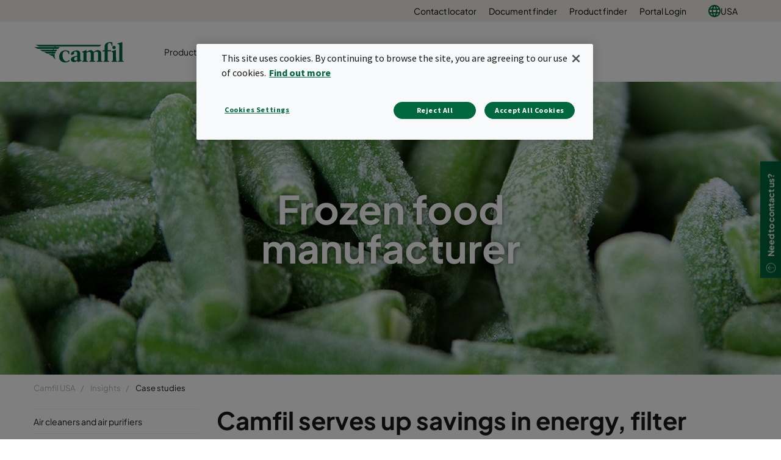

--- FILE ---
content_type: text/html; charset=utf-8
request_url: https://www.camfil.com/en-us/insights/case-studies/frozen-food
body_size: 21268
content:
<!DOCTYPE html>
<html lang="en">
<head>
    <meta charset="utf-8">
    <meta http-equiv="X-UA-Compatible" content="IE=edge" />
    <meta content="width=device-width, initial-scale=1.0, maximum-scale=1" name="viewport" />
    <meta name="format-detection" content="telephone=no" />
    <meta name="theme-color" content="#00673e" />
    <meta name="google-site-verification" content="_fAbplqJSoq-7lU-4ew6BGx4rLqetcsoiOzzJSmbkII" />
    <meta name="naver-site-verification" content="268d13a1bf98438db1ebbca3b6caf88bcfccde30" />
    <link rel="preconnect" href="https://fonts.gstatic.com" />
    <link rel="preconnect" href="https://www.googletagmanager.com" />
    <link rel="preconnect" href="https://fonts.googleapis.com" />
    <link rel="preconnect" href="https://www.google-analytics.com" />

    <link rel="preconnect" href="https://geolocation.onetrust.com" />




                <script>(function(w,d,s,l,i){w[l]=w[l]||[];w[l].push({'gtm.start':
            new Date().getTime(),event:'gtm.js'});var f=d.getElementsByTagName(s)[0],
            j=d.createElement(s),dl=l!='dataLayer'?'&l='+l:'';j.async=true;j.src=
            'https://www.googletagmanager.com/gtm.js?id='+i+dl;f.parentNode.insertBefore(j,f);
            })(window,document,'script','dataLayer','GTM-NLXVRC8');</script>

        <link rel="icon" type="image/png" href="https://www.camfil.com/-/media/project/camfilcom/favicon/favicon.png?h=196&amp;w=196&amp;rev=-1&amp;hash=1977E64D6FEF32E84B9965CC0A063488" sizes="196x196" />
    <link rel="icon" type="image/png" href="https://www.camfil.com/-/media/project/camfilcom/favicon/favicon.png?h=128&amp;w=128&amp;rev=-1&amp;hash=B94249D15A362904FB9464FA58D762DF" sizes="128x128" />
    <link rel="icon" type="image/png" href="https://www.camfil.com/-/media/project/camfilcom/favicon/favicon.png?h=96&amp;w=96&amp;rev=-1&amp;hash=8BFB899C52AE49B6DBD84422695C4641" sizes="96x96" />
    <link rel="icon" type="image/png" href="https://www.camfil.com/-/media/project/camfilcom/favicon/favicon.png?h=32&amp;w=32&amp;rev=-1&amp;hash=C3607464702542E0F8F98F724212C7D5" sizes="32x32" />
    <link rel="icon" type="image/png" href="https://www.camfil.com/-/media/project/camfilcom/favicon/favicon.png?h=16&amp;w=16&amp;rev=-1&amp;hash=88E3B5C41A9A258D02532B746B50A8B0" sizes="16x16" />
    <link rel="icon" type="image/x-icon" href="/favicon.ico" />

    <title>Camfil serves up savings in energy, filter costs, and labor | Camfil</title>
    <meta property="og:type" content="website" />

        <meta property=og:url content="https://www.camfil.com/en-us/insights/case-studies/frozen-food" />
        <meta property=og:description content="Case Study: Filter Savings At Frozen Food Manufacturer. Three air handling units supplied air to critical processing areas in one of the USA&#39;s largest frozen food manufacturing facilities. The two-stage filter combination saved the plant over $33,000 per year." />
        <meta name=description content="Case Study: Filter Savings At Frozen Food Manufacturer. Three air handling units supplied air to critical processing areas in one of the USA&#39;s largest frozen food manufacturing facilities. The two-stage filter combination saved the plant over $33,000 per year." />
        <meta property=og:image content="https://www.camfil.com/-/media/images/qbank/__web/insight/case-study/promo-frozen-food.jpg?rev=6057f8a3152a4dedb3272aa46a77ad55&amp;preset=og&amp;hash=9F1613A199E9C163DCFD6933858A35B0" />
        <meta property=og:title content="Camfil serves up savings in energy, filter costs, and labor | Camfil" />
        <meta property=og:site_name content="Camfil" />


        <link rel="alternate" href="https://www.camfil.com/en/insights/case-studies/frozen-food" hreflang="en" />
        <link rel="alternate" href="https://www.camfil.com/en-za/insights/case-studies/frozen-food" hreflang="en-ZA" />
        <link rel="alternate" href="https://www.camfil.com/af-za/infos/etudes-de-cas/aliments-surgeles-economies-d-energie-amelioration-qai" hreflang="af-ZA" />
        <link rel="alternate" href="https://www.camfil.com/de-at/insights/fallstudien/frozen-food" hreflang="de-AT" />
        <link rel="alternate" href="https://www.camfil.com/en-au/insights/case-studies/frozen-food" hreflang="en-AU" />
        <link rel="alternate" href="https://www.camfil.com/en-ie/insights/case-studies/frozen-food" hreflang="en-IE" />
        <link rel="alternate" href="https://www.camfil.com/es-es/insights/casos-practicos/ahorro-filtros-productor-alimentos-congelados" hreflang="es-ES" />
        <link rel="alternate" href="https://www.camfil.com/it-it/insights/case-studies/frozen-food" hreflang="it-IT" />
        <link rel="alternate" href="https://www.camfil.com/nb-no/kunnskapssenter/kundehistorier/frozen-food" hreflang="nb-NO" />
        <link rel="alternate" href="https://www.camfil.com/nl-nl/insights/case-studies/frozen-food" hreflang="nl-NL" />
        <link rel="alternate" href="https://www.camfil.com/tr-tr/insights/case-studies/frozen-food" hreflang="tr-TR" />
        <link rel="alternate" href="https://www.camfil.com/zh-cn/insights/%E6%A1%88%E4%BE%8B/frozen-food" hreflang="zh-CN" />
        <link rel="alternate" href="https://www.camfil.com/en-my/insights/case-studies/frozen-food" hreflang="en-MY" />
        <link rel="alternate" href="https://www.camfil.com/fr-fr/infos/etudes-de-cas/aliments-surgeles-economies-d-energie-amelioration-qai" hreflang="fr-FR" />
        <link rel="alternate" href="https://www.camfil.com/de-de/insights/case-studies/frozen-food" hreflang="de-DE" />
        <link rel="alternate" href="https://www.camfil.com/fr-ca/infos/etudes-de-cas/aliments-surgeles-economies-d-energie-amelioration-qai" hreflang="fr-CA" />
        <link rel="alternate" href="https://www.camfil.com/en-us/insights/case-studies/frozen-food" hreflang="en-US" />
        <link rel="alternate" href="https://www.camfil.com/sv-se/kunskapscenter/kundcase/frysvaruproducent-sparar-pengar-pa-filter" hreflang="sv-SE" />
        <link rel="alternate" href="https://www.camfil.com/nl-be/insights/case-studies/diepgevroren-voedsel" hreflang="nl-BE" />
        <link rel="alternate" href="https://www.camfil.com/zh-tw/insights/case-studies/frozen-food" hreflang="zh-TW" />
        <link rel="alternate" href="https://www.camfil.com/en-ca/insights/case-studies/frozen-food" hreflang="en-CA" />
        <link rel="alternate" href="https://www.camfil.com/fr-be/informations/etudes-de-cas/frozen-food" hreflang="fr-BE" />
        <link rel="alternate" href="https://www.camfil.com/de-ch/insights/fallstudien/frozen-food" hreflang="de-CH" />
        <link rel="alternate" href="https://www.camfil.com/th-th/insights/case-studies/frozen-food" hreflang="th-TH" />
        <link rel="alternate" href="https://www.camfil.com/da-dk/insights/case-studies/frostvareproducent-sparer-penge-p%C3%A5-filtre" hreflang="da-DK" />
        <link rel="alternate" href="https://www.camfil.com/ar-ae/insights/case-studies/frozen-food" hreflang="ar-AE" />
        <link rel="alternate" href="https://www.camfil.com/sk-sk/aktuality/case-studies/frozen-food" hreflang="sk-SK" />
        <link rel="alternate" href="https://www.camfil.com/en-in/insights/case-studies/frozen-food" hreflang="en-IN" />
        <link rel="alternate" href="https://www.camfil.com/en-gb/insights/case-studies/frozen-food" hreflang="en-GB" />
        <link rel="alternate" href="https://www.camfil.com/en-nz/insights/case-studies/frozen-food" hreflang="en-NZ" />
        <link rel="alternate" href="https://www.camfil.com/en-sg/insights/case-studies/frozen-food" hreflang="en-SG" />
        <link rel="alternate" href="https://www.camfil.com/en/insights/case-studies/frozen-food" hreflang="x-default" />
    <link rel="canonical" href="https://www.camfil.com/en-us/insights/case-studies/frozen-food" />

    <link rel="stylesheet" href="/ui/styles/Camfil/framework-03b884d2df.css">
    <link rel="stylesheet" href="/ui/styles/Camfil/themes/camfil/framework-ab3f50a167.css">
    <link rel="stylesheet" href="/ui/styles/Camfil/themes/camfil/utilities-97b87feb85.css">
    
<link rel="stylesheet" href="/ui/styles/Camfil/MyFontsWebfontsKit-6d412c6093.css">
<link rel="stylesheet" href="https://fonts.googleapis.com/css?family=Source+Sans+Pro:400,700|Vollkorn:600i" media="all">
    <link rel="stylesheet" href="/ui/styles/EditorialContent/themes/camfil/RichText-d41d8cd98f.css">
<link rel="stylesheet" href="/ui/styles/EditorialContent/Share-50098555ba.css">
<link rel="stylesheet" href="/ui/styles/EditorialContent/themes/camfil/Hero-1de3ecd790.css">
<link rel="stylesheet" href="/ui/styles/EditorialContent/Quote-53fdad9eed.css">
<link rel="stylesheet" href="/ui/styles/Navigation/Breadcrumbs-c8e550a0aa.css">
<link rel="stylesheet" href="/ui/styles/Common/themes/camfil/Column-d41d8cd98f.css">
<link rel="stylesheet" href="/ui/styles/Common/themes/camfil/ContainerFixed-52c205044a.css">
<link rel="stylesheet" href="/ui/styles/EditorialContent/themes/camfil/TextAndImageInTwoColumns-d41d8cd98f.css">
<link rel="stylesheet" href="/ui/styles/Insights/InsightsArticleCreatedComponent-041d296362.css">
<link rel="stylesheet" href="/ui/styles/Navigation/SecondaryNavigation-2d631cf500.css">
<link rel="stylesheet" href="/ui/styles/Navigation/ServiceMenu-643368483d.css">
<link rel="stylesheet" href="/ui/styles/Navigation/themes/camfil/MainNavigation-b35b3c5ac5.css">
<link rel="stylesheet" href="/ui/styles/Search/SearchBoxAutocomplete-8394f478d8.css">
<link rel="stylesheet" href="/ui/styles/Navigation/themes/camfil/Footer-1f2fd4b9bc.css">
<link rel="stylesheet" href="/ui/styles/ContactArea/themes/camfil/ContactArea-c1b5335127.css">

    

    




    
    

    
    <script type="text/javascript">
      var appInsights=window.appInsights||function(config){
        function i(config){t[config]=function(){var i=arguments;t.queue.push(function(){t[config].apply(t,i)})}}var t={config:config},u=document,e=window,o="script",s="AuthenticatedUserContext",h="start",c="stop",l="Track",a=l+"Event",v=l+"Page",y=u.createElement(o),r,f;y.src=config.url||"https://az416426.vo.msecnd.net/scripts/a/ai.0.js";u.getElementsByTagName(o)[0].parentNode.appendChild(y);try{t.cookie=u.cookie}catch(p){}for(t.queue=[],t.version="1.0",r=["Event","Exception","Metric","PageView","Trace","Dependency"];r.length;)i("track"+r.pop());return i("set"+s),i("clear"+s),i(h+a),i(c+a),i(h+v),i(c+v),i("flush"),config.disableExceptionTracking||(r="onerror",i("_"+r),f=e[r],e[r]=function(config,i,u,e,o){var s=f&&f(config,i,u,e,o);return s!==!0&&t["_"+r](config,i,u,e,o),s}),t
        }({
            samplingPercentage: 1,
            instrumentationKey:"2061c964-c0b8-4b1b-83cd-eaaec03b3e59"
        });
        window.appInsights=appInsights;
        appInsights.trackPageView();
    </script>


    <script>
        var features = [];
        'Promise' in window || features.push('Promise');
        'IntersectionObserver' in window || features.push('IntersectionObserver');
        'includes' in Array.prototype || features.push('Array.prototype.includes');
        'find' in Array.prototype || features.push('Array.prototype.find');
        'assign' in Object || features.push('Object.assign');
        'isInteger' in Number || features.push('Number.isInteger');
        'endsWith' in String.prototype || features.push('String.prototype.endsWith');
        ('URL' in window && 'URLSearchParams' in window) || features.push('URL');
        'isNaN' in Number || features.push('Number.isNaN')
        if (features.length) {
            var s = document.createElement('script');
            s.src = 'https://polyfill.io/v3/polyfill.min.js?features=' + features.join(',') + '&flags=gated,always';
            document.head.appendChild(s);
        }
    </script>
    <script type="text/javascript" src="[data-uri]"></script>

</head>
<body id="top" class=" " data-ctxitem="{B93E3CA5-8C3B-4A00-92A4-8469EF8E40FD}" data-ctxlanguage="en-US" data-usercountrycode="US">
                    <noscript><iframe src="https://www.googletagmanager.com/ns.html?id=GTM-NLXVRC8"
                height="0" width="0" style="display:none;visibility:hidden"></iframe></noscript>

    




<div class="MainNavigation">
	<div class="d-none d-xl-block">
		<div class="ServiceMenu">
    <div class="container-fluid u-limitPageWidth">

        <ul class="ServiceMenu-list">
                <li class="ServiceMenu-listItem">
                    <a class="ServiceMenu-listLink " href="/en-us/support-and-services/support/contact-locator">Contact locator</a>
                </li>
                <li class="ServiceMenu-listItem">
                    <a class="ServiceMenu-listLink " href="/en-us/support-and-services/support/document-finder">Document finder</a>
                </li>
                <li class="ServiceMenu-listItem">
                    <a class="ServiceMenu-listLink " href="/en-us/support-and-services/support/product-finder">Product finder</a>
                </li>
                <li class="ServiceMenu-listItem">
                    <a class="ServiceMenu-listLink " href="https://www.camfil.com/en-us/campaigns/us/cam-portal" target=&quot;blank&quot;>Portal Login</a>
                </li>
                <li class="nav-item dropdown MainNavigation-navItem MainNavigation-navItem--megaMenu">

        <a class="nav-link MainNavigation-navLink MainNavigation-navLink--megaMenuLanguage u-toggleAll" href="#">
            <img src="/-/media/project/camfilcom/country-flags/international.svg?iar=0&rev=-1&hash=A27ABD4F721B88714036B24BB3990077" alt="" />
            USA
        </a>

        <button class="d-xl-none MainNavigation-toggleButton u-toggleAll"></button>
        <div class="dropdown-menu MainNavigation-dropdownMenu u-toggleAllTarget language-selector-mega-menu">
            <div class="MainNavigation-megaLvl1 MainNavigation-megaLvl1Markets">
                <div class="row">
                    <div class="col-sm-12">
                        <h3 class="language-selector-title">Select market and language</h3>
                    </div>
                            <div class="col-xl-12">
                                <div class="MainNavigation-megaLvl1Item language-selector-region">
                                        <a class="MainNavigation-megaLvl1Link u-toggleAll language-selector-region-label" href="#">International</a>
                                        <button class="d-xl-none MainNavigation-toggleButton u-toggleAll"></button>
                                    <div class="row language-selector-language-wrapper u-toggleAllTarget ">
                                            <div class="col-xl-3 col-lg-3 col-md-4">
                                                    <div class="language-selector-language">
                                                        <a class="MainNavigation-languageLink language-selector-language-link" href="/" data-language="en" data-siteurl="">

                                                            <span class="language-selector-language-header">International</span>
                                                            <span class="language-selector-language-written-language">English</span>
                                                        </a>
                                                    </div>
                                            </div>
                                    </div>
                                </div>
                            </div>
                            <div class="col-xl-3">
                                <div class="MainNavigation-megaLvl1Item language-selector-region">
                                        <a class="MainNavigation-megaLvl1Link u-toggleAll language-selector-region-label" href="#">Africa</a>
                                        <button class="d-xl-none MainNavigation-toggleButton u-toggleAll"></button>
                                    <div class="row language-selector-language-wrapper u-toggleAllTarget ">
                                            <div class="col-xl-12 col-lg-3 col-md-4">
                                                    <div class="language-selector-language">
                                                        <a class="MainNavigation-languageLink language-selector-language-link" href="/" data-language="en-ZA" data-siteurl="">

                                                            <span class="language-selector-language-header">Africa</span>
                                                            <span class="language-selector-language-written-language">English</span>
                                                        </a>
                                                    </div>
                                                    <div class="language-selector-language">
                                                        <a class="MainNavigation-languageLink language-selector-language-link" href="/" data-language="af-ZA" data-siteurl="">

                                                            <span class="language-selector-language-header">Afrique</span>
                                                            <span class="language-selector-language-written-language">Fran&#231;ais</span>
                                                        </a>
                                                    </div>
                                            </div>
                                    </div>
                                </div>
                            </div>
                            <div class="col-xl-9">
                                <div class="MainNavigation-megaLvl1Item language-selector-region">
                                        <a class="MainNavigation-megaLvl1Link u-toggleAll language-selector-region-label" href="#">Asia</a>
                                        <button class="d-xl-none MainNavigation-toggleButton u-toggleAll"></button>
                                    <div class="row language-selector-language-wrapper u-toggleAllTarget ">
                                            <div class="col-xl-4 col-lg-3 col-md-4">
                                                    <div class="language-selector-language">
                                                        <a class="MainNavigation-languageLink language-selector-language-link" href="/" data-language="zh-CN" data-siteurl="">

                                                            <span class="language-selector-language-header">中国大陆</span>
                                                            <span class="language-selector-language-written-language">简体中文</span>
                                                        </a>
                                                    </div>
                                                    <div class="language-selector-language">
                                                        <a class="MainNavigation-languageLink language-selector-language-link" href="/" data-language="en-IN" data-siteurl="">

                                                            <span class="language-selector-language-header">India</span>
                                                            <span class="language-selector-language-written-language">English</span>
                                                        </a>
                                                    </div>
                                                    <div class="language-selector-language">
                                                        <a class="MainNavigation-languageLink language-selector-language-link" href="/" data-language="id-ID" data-siteurl="">

                                                            <span class="language-selector-language-header">Indonesia</span>
                                                            <span class="language-selector-language-written-language">Bahasa Indonesia</span>
                                                        </a>
                                                    </div>
                                                    <div class="language-selector-language">
                                                        <a class="MainNavigation-languageLink language-selector-language-link" href="/" data-language="ja-JP" data-siteurl="">

                                                            <span class="language-selector-language-header">日本</span>
                                                            <span class="language-selector-language-written-language">日本語 </span>
                                                        </a>
                                                    </div>
                                                    <div class="language-selector-language">
                                                        <a class="MainNavigation-languageLink language-selector-language-link" href="/" data-language="kk-KZ" data-siteurl="">

                                                            <span class="language-selector-language-header">Казахстан</span>
                                                            <span class="language-selector-language-written-language">Русский</span>
                                                        </a>
                                                    </div>
                                            </div>
                                            <div class="col-xl-4 col-lg-3 col-md-4">
                                                    <div class="language-selector-language">
                                                        <a class="MainNavigation-languageLink language-selector-language-link" href="/" data-language="en-MY" data-siteurl="">

                                                            <span class="language-selector-language-header">Malaysia</span>
                                                            <span class="language-selector-language-written-language">English</span>
                                                        </a>
                                                    </div>
                                                    <div class="language-selector-language">
                                                        <a class="MainNavigation-languageLink language-selector-language-link" href="/" data-language="en-SG" data-siteurl="">

                                                            <span class="language-selector-language-header">Singapore</span>
                                                            <span class="language-selector-language-written-language">English</span>
                                                        </a>
                                                    </div>
                                                    <div class="language-selector-language">
                                                        <a class="MainNavigation-languageLink language-selector-language-link" href="/" data-language="ko-KR" data-siteurl="">

                                                            <span class="language-selector-language-header">대한민국</span>
                                                            <span class="language-selector-language-written-language">한국어</span>
                                                        </a>
                                                    </div>
                                                    <div class="language-selector-language">
                                                        <a class="MainNavigation-languageLink language-selector-language-link" href="/" data-language="zh-TW" data-siteurl="">

                                                            <span class="language-selector-language-header">台湾</span>
                                                            <span class="language-selector-language-written-language">繁体中文</span>
                                                        </a>
                                                    </div>
                                                    <div class="language-selector-language">
                                                        <a class="MainNavigation-languageLink language-selector-language-link" href="/" data-language="th-TH" data-siteurl="">

                                                            <span class="language-selector-language-header">ประเทศไทย</span>
                                                            <span class="language-selector-language-written-language">ภาษาไทย</span>
                                                        </a>
                                                    </div>
                                            </div>
                                            <div class="col-xl-4 col-lg-3 col-md-4">
                                                    <div class="language-selector-language">
                                                        <a class="MainNavigation-languageLink language-selector-language-link" href="/" data-language="ar-AE" data-siteurl="">

                                                            <span class="language-selector-language-header">United Arab Emirates</span>
                                                            <span class="language-selector-language-written-language">English</span>
                                                        </a>
                                                    </div>
                                                    <div class="language-selector-language">
                                                        <a class="MainNavigation-languageLink language-selector-language-link" href="/" data-language="" data-siteurl="https://www.camfil.com/ar-ae/campaigns/uae/clean-air">

                                                            <span class="language-selector-language-header">الإمارات العربية المتحدة</span>
                                                            <span class="language-selector-language-written-language">العربية</span>
                                                        </a>
                                                    </div>
                                                    <div class="language-selector-language">
                                                        <a class="MainNavigation-languageLink language-selector-language-link" href="/" data-language="vi-VN" data-siteurl="">

                                                            <span class="language-selector-language-header">Việt Nam</span>
                                                            <span class="language-selector-language-written-language">Tiếng Việt</span>
                                                        </a>
                                                    </div>
                                            </div>
                                    </div>
                                </div>
                            </div>
                            <div class="col-xl-12">
                                <div class="MainNavigation-megaLvl1Item language-selector-region">
                                        <a class="MainNavigation-megaLvl1Link u-toggleAll language-selector-region-label" href="#">Europe</a>
                                        <button class="d-xl-none MainNavigation-toggleButton u-toggleAll"></button>
                                    <div class="row language-selector-language-wrapper u-toggleAllTarget ">
                                            <div class="col-xl-3 col-lg-3 col-md-4">
                                                    <div class="language-selector-language">
                                                        <a class="MainNavigation-languageLink language-selector-language-link" href="/" data-language="nl-BE" data-siteurl="">

                                                            <span class="language-selector-language-header">Belgi&#235;</span>
                                                            <span class="language-selector-language-written-language">Nederlands</span>
                                                        </a>
                                                    </div>
                                                    <div class="language-selector-language">
                                                        <a class="MainNavigation-languageLink language-selector-language-link" href="/" data-language="fr-BE" data-siteurl="">

                                                            <span class="language-selector-language-header">Belgique</span>
                                                            <span class="language-selector-language-written-language">Frans</span>
                                                        </a>
                                                    </div>
                                                    <div class="language-selector-language">
                                                        <a class="MainNavigation-languageLink language-selector-language-link" href="/" data-language="bg-BG" data-siteurl="">

                                                            <span class="language-selector-language-header">България</span>
                                                            <span class="language-selector-language-written-language">Български</span>
                                                        </a>
                                                    </div>
                                                    <div class="language-selector-language">
                                                        <a class="MainNavigation-languageLink language-selector-language-link" href="/" data-language="cs-CZ" data-siteurl="">

                                                            <span class="language-selector-language-header">Česk&#225; Republika</span>
                                                            <span class="language-selector-language-written-language">Čeština</span>
                                                        </a>
                                                    </div>
                                                    <div class="language-selector-language">
                                                        <a class="MainNavigation-languageLink language-selector-language-link" href="/" data-language="da-DK" data-siteurl="">

                                                            <span class="language-selector-language-header">Danmark</span>
                                                            <span class="language-selector-language-written-language">Dansk</span>
                                                        </a>
                                                    </div>
                                                    <div class="language-selector-language">
                                                        <a class="MainNavigation-languageLink language-selector-language-link" href="/" data-language="de-DE" data-siteurl="">

                                                            <span class="language-selector-language-header">Deutschland</span>
                                                            <span class="language-selector-language-written-language">Deutsch</span>
                                                        </a>
                                                    </div>
                                            </div>
                                            <div class="col-xl-3 col-lg-3 col-md-4">
                                                    <div class="language-selector-language">
                                                        <a class="MainNavigation-languageLink language-selector-language-link" href="/" data-language="es-ES" data-siteurl="">

                                                            <span class="language-selector-language-header">Espa&#241;a</span>
                                                            <span class="language-selector-language-written-language">Espa&#241;ol</span>
                                                        </a>
                                                    </div>
                                                    <div class="language-selector-language">
                                                        <a class="MainNavigation-languageLink language-selector-language-link" href="/" data-language="fr-FR" data-siteurl="">

                                                            <span class="language-selector-language-header">France</span>
                                                            <span class="language-selector-language-written-language">Fran&#231;ais</span>
                                                        </a>
                                                    </div>
                                                    <div class="language-selector-language">
                                                        <a class="MainNavigation-languageLink language-selector-language-link" href="/" data-language="en-IE" data-siteurl="">

                                                            <span class="language-selector-language-header">Ireland</span>
                                                            <span class="language-selector-language-written-language">English</span>
                                                        </a>
                                                    </div>
                                                    <div class="language-selector-language">
                                                        <a class="MainNavigation-languageLink language-selector-language-link" href="/" data-language="it-IT" data-siteurl="">

                                                            <span class="language-selector-language-header">Italia</span>
                                                            <span class="language-selector-language-written-language">Italiano</span>
                                                        </a>
                                                    </div>
                                                    <div class="language-selector-language">
                                                        <a class="MainNavigation-languageLink language-selector-language-link" href="/" data-language="hu-HU" data-siteurl="">

                                                            <span class="language-selector-language-header"> Magyarorsz&#225;g</span>
                                                            <span class="language-selector-language-written-language">Magyar</span>
                                                        </a>
                                                    </div>
                                                    <div class="language-selector-language">
                                                        <a class="MainNavigation-languageLink language-selector-language-link" href="/" data-language="nl-NL" data-siteurl="">

                                                            <span class="language-selector-language-header">Nederland</span>
                                                            <span class="language-selector-language-written-language">Nederlands</span>
                                                        </a>
                                                    </div>
                                            </div>
                                            <div class="col-xl-3 col-lg-3 col-md-4">
                                                    <div class="language-selector-language">
                                                        <a class="MainNavigation-languageLink language-selector-language-link" href="/" data-language="nb-NO" data-siteurl="">

                                                            <span class="language-selector-language-header">Norge</span>
                                                            <span class="language-selector-language-written-language">Norsk</span>
                                                        </a>
                                                    </div>
                                                    <div class="language-selector-language">
                                                        <a class="MainNavigation-languageLink language-selector-language-link" href="/" data-language="pl-PL" data-siteurl="">

                                                            <span class="language-selector-language-header">Polska</span>
                                                            <span class="language-selector-language-written-language">Polski</span>
                                                        </a>
                                                    </div>
                                                    <div class="language-selector-language">
                                                        <a class="MainNavigation-languageLink language-selector-language-link" href="/" data-language="ro-RO" data-siteurl="">

                                                            <span class="language-selector-language-header">Romania</span>
                                                            <span class="language-selector-language-written-language">Rom&#226;nă</span>
                                                        </a>
                                                    </div>
                                                    <div class="language-selector-language">
                                                        <a class="MainNavigation-languageLink language-selector-language-link" href="/" data-language="de-CH" data-siteurl="">

                                                            <span class="language-selector-language-header">Schweiz</span>
                                                            <span class="language-selector-language-written-language">Deutsch</span>
                                                        </a>
                                                    </div>
                                                    <div class="language-selector-language">
                                                        <a class="MainNavigation-languageLink language-selector-language-link" href="/" data-language="sl-SI" data-siteurl="">

                                                            <span class="language-selector-language-header">Slovenija</span>
                                                            <span class="language-selector-language-written-language">Slovenski</span>
                                                        </a>
                                                    </div>
                                                    <div class="language-selector-language">
                                                        <a class="MainNavigation-languageLink language-selector-language-link" href="/" data-language="sk-SK" data-siteurl="">

                                                            <span class="language-selector-language-header">Slovensko</span>
                                                            <span class="language-selector-language-written-language">Slovenčina</span>
                                                        </a>
                                                    </div>
                                            </div>
                                            <div class="col-xl-3 col-lg-3 col-md-4">
                                                    <div class="language-selector-language">
                                                        <a class="MainNavigation-languageLink language-selector-language-link" href="/" data-language="fr-CH" data-siteurl="">

                                                            <span class="language-selector-language-header">Suisse</span>
                                                            <span class="language-selector-language-written-language">Fran&#231;ais</span>
                                                        </a>
                                                    </div>
                                                    <div class="language-selector-language">
                                                        <a class="MainNavigation-languageLink language-selector-language-link" href="/" data-language="fi-FI" data-siteurl="">

                                                            <span class="language-selector-language-header">Suomi</span>
                                                            <span class="language-selector-language-written-language">Suomi</span>
                                                        </a>
                                                    </div>
                                                    <div class="language-selector-language">
                                                        <a class="MainNavigation-languageLink language-selector-language-link" href="/" data-language="sv-SE" data-siteurl="">

                                                            <span class="language-selector-language-header">Sverige</span>
                                                            <span class="language-selector-language-written-language">Svenska</span>
                                                        </a>
                                                    </div>
                                                    <div class="language-selector-language">
                                                        <a class="MainNavigation-languageLink language-selector-language-link" href="/" data-language="tr-TR" data-siteurl="">

                                                            <span class="language-selector-language-header">Turkey</span>
                                                            <span class="language-selector-language-written-language">English</span>
                                                        </a>
                                                    </div>
                                                    <div class="language-selector-language">
                                                        <a class="MainNavigation-languageLink language-selector-language-link" href="/" data-language="en-GB" data-siteurl="">

                                                            <span class="language-selector-language-header">United Kingdom</span>
                                                            <span class="language-selector-language-written-language">English</span>
                                                        </a>
                                                    </div>
                                                    <div class="language-selector-language">
                                                        <a class="MainNavigation-languageLink language-selector-language-link" href="/" data-language="de-AT" data-siteurl="">

                                                            <span class="language-selector-language-header">&#214;sterreich</span>
                                                            <span class="language-selector-language-written-language">Deutsch</span>
                                                        </a>
                                                    </div>
                                            </div>
                                    </div>
                                </div>
                            </div>
                            <div class="col-xl-6">
                                <div class="MainNavigation-megaLvl1Item language-selector-region">
                                        <a class="MainNavigation-megaLvl1Link u-toggleAll language-selector-region-label" href="#">North and South America</a>
                                        <button class="d-xl-none MainNavigation-toggleButton u-toggleAll"></button>
                                    <div class="row language-selector-language-wrapper u-toggleAllTarget ">
                                            <div class="col-xl-6 col-lg-3 col-md-4">
                                                    <div class="language-selector-language">
                                                        <a class="MainNavigation-languageLink language-selector-language-link" href="/" data-language="pt-BR" data-siteurl="">

                                                            <span class="language-selector-language-header">Brasil</span>
                                                            <span class="language-selector-language-written-language">Portugu&#234;s</span>
                                                        </a>
                                                    </div>
                                                    <div class="language-selector-language">
                                                        <a class="MainNavigation-languageLink language-selector-language-link" href="/" data-language="en-CA" data-siteurl="">

                                                            <span class="language-selector-language-header">Canada</span>
                                                            <span class="language-selector-language-written-language">English</span>
                                                        </a>
                                                    </div>
                                            </div>
                                            <div class="col-xl-6 col-lg-3 col-md-4">
                                                    <div class="language-selector-language">
                                                        <a class="MainNavigation-languageLink language-selector-language-link" href="/" data-language="fr-CA" data-siteurl="">

                                                            <span class="language-selector-language-header">Canada</span>
                                                            <span class="language-selector-language-written-language">Fran&#231;ais</span>
                                                        </a>
                                                    </div>
                                                    <div class="language-selector-language">
                                                        <a class="MainNavigation-languageLink language-selector-language-link" href="/" data-language="en-US" data-siteurl="">

                                                            <span class="language-selector-language-header">USA</span>
                                                            <span class="language-selector-language-written-language">English</span>
                                                        </a>
                                                    </div>
                                            </div>
                                    </div>
                                </div>
                            </div>
                            <div class="col-xl-3">
                                <div class="MainNavigation-megaLvl1Item language-selector-region">
                                        <a class="MainNavigation-megaLvl1Link u-toggleAll language-selector-region-label" href="#">Oceania</a>
                                        <button class="d-xl-none MainNavigation-toggleButton u-toggleAll"></button>
                                    <div class="row language-selector-language-wrapper u-toggleAllTarget ">
                                            <div class="col-xl-12 col-lg-3 col-md-4">
                                                    <div class="language-selector-language">
                                                        <a class="MainNavigation-languageLink language-selector-language-link" href="/" data-language="en-AU" data-siteurl="">

                                                            <span class="language-selector-language-header">Australia</span>
                                                            <span class="language-selector-language-written-language">English</span>
                                                        </a>
                                                    </div>
                                                    <div class="language-selector-language">
                                                        <a class="MainNavigation-languageLink language-selector-language-link" href="/" data-language="en-NZ" data-siteurl="">

                                                            <span class="language-selector-language-header">New Zealand</span>
                                                            <span class="language-selector-language-written-language">English</span>
                                                        </a>
                                                    </div>
                                            </div>
                                    </div>
                                </div>
                            </div>
                </div>
            </div>
        </div>
    </li>

        </ul>

    </div>
</div>

	</div>

	<div class="container-fluid u-limitPageWidth">
		<nav class="navbar navbar-expand-xl navbar-light bg-light MainNavigation-navbar">

				<a class="navbar-brand MainNavigation-brand" href="/en-us/">
					<img src="/-/media/project/camfilcom/camfil-logo.svg?iar=0&rev=-1&hash=73A3ABDBA4AB78C8EF923BA7FFC762D0" class="MainNavigation-brandImage" alt="Logo" />
				</a>
							<button class="navbar-toggler MainNavigation-toggler" type="button" data-toggle="collapse" data-target="#navbarSupportedContent" aria-controls="navbarSupportedContent" aria-expanded="false" aria-label="Toggle navigation">
					<span></span>
					<span></span>
					<span></span>
					<span></span>
					<span></span>
					<span></span>
				</button>

			<div class="collapse navbar-collapse MainNavigation-navbarCollapse" id="navbarSupportedContent">
				<ul class="navbar-nav w-100 align-items-xl-center">
					    <li class="nav-item dropdown MainNavigation-navItem MainNavigation-navItem--megaMenu">
        
        <a class="nav-link MainNavigation-navLink MainNavigation-navLink--megaMenu u-toggleDesktopExecuteMobile" href="/en-us/products">
            Products
        </a>
        <button class="d-xl-none u-toggleAll MainNavigation-toggleButton"></button>
        <div class="dropdown-menu MainNavigation-dropdownMenu u-toggleDesktopExecuteMobileTarget u-toggleAllTarget">
            <div class="row">
                <div class="col-xl MainNavigation-productsWrapper">
                    <ul class="MainNavigation-productsLvl1 u-showHideList">
                        <li class="MainNavigation-productsLvl1Item">
                            <a class="MainNavigation-productsLvl1Link u-toggleAll" href="#productCategories">
                                Product categories
                            </a>
                            <button class="d-xl-none u-toggleAll MainNavigation-toggleButton"></button>
                            <ul class="MainNavigation-productsLvl2 u-toggleAllTarget" id="productCategories">

                                    <li class="MainNavigation-productsLvl2Item">
                                        <a class="MainNavigation-productsLvl2Link" href="/en-us/products/general-ventilation-filters">General ventilation filters</a>
                                        <button class="d-xl-none u-toggleAll MainNavigation-toggleButton"></button>
                                        <ul class="MainNavigation-productsLvl3 u-toggleAllTarget">
                                                <li>
                                                    <a class="MainNavigation-productsLvl3Link" href="/en-us/products/general-ventilation-filters/bag-filters">
                                                        Bag filters
                                                    </a>
                                                </li>
                                                <li>
                                                    <a class="MainNavigation-productsLvl3Link" href="/en-us/products/general-ventilation-filters/compact-filters_header-frame">
                                                        Compact filters (V-bank style)
                                                    </a>
                                                </li>
                                                <li>
                                                    <a class="MainNavigation-productsLvl3Link" href="/en-us/products/general-ventilation-filters/compact-filter_-box-type">
                                                        Compact filters (box type)
                                                    </a>
                                                </li>
                                                <li>
                                                    <a class="MainNavigation-productsLvl3Link" href="/en-us/products/general-ventilation-filters/panel-filters">
                                                        Panel filters
                                                    </a>
                                                </li>
                                        </ul>
                                    </li>
                                    <li class="MainNavigation-productsLvl2Item">
                                        <a class="MainNavigation-productsLvl2Link" href="/en-us/products/epa-hepa--ulpa-filters">HEPA &amp; ULPA filters</a>
                                        <button class="d-xl-none u-toggleAll MainNavigation-toggleButton"></button>
                                        <ul class="MainNavigation-productsLvl3 u-toggleAllTarget">
                                                <li>
                                                    <a class="MainNavigation-productsLvl3Link" href="/en-us/products/epa-hepa--ulpa-filters/cleanroom-panels">
                                                        Cleanroom panels
                                                    </a>
                                                </li>
                                                <li>
                                                    <a class="MainNavigation-productsLvl3Link" href="/en-us/products/epa-hepa--ulpa-filters/box-type-filters">
                                                        Compact filters (box type)
                                                    </a>
                                                </li>
                                        </ul>
                                    </li>
                                    <li class="MainNavigation-productsLvl2Item">
                                        <a class="MainNavigation-productsLvl2Link" href="/en-us/products/high-temperature-filters">High temperature filters</a>
                                        <button class="d-xl-none u-toggleAll MainNavigation-toggleButton"></button>
                                        <ul class="MainNavigation-productsLvl3 u-toggleAllTarget">
                                                <li>
                                                    <a class="MainNavigation-productsLvl3Link" href="/en-us/products/high-temperature-filters/compact-high-temperature-filters">
                                                        Compact high temperature filters
                                                    </a>
                                                </li>
                                        </ul>
                                    </li>
                                    <li class="MainNavigation-productsLvl2Item">
                                        <a class="MainNavigation-productsLvl2Link" href="/en-us/products/molecular-filters">Molecular air filters</a>
                                        <button class="d-xl-none u-toggleAll MainNavigation-toggleButton"></button>
                                        <ul class="MainNavigation-productsLvl3 u-toggleAllTarget">
                                                <li>
                                                    <a class="MainNavigation-productsLvl3Link" href="/en-us/products/molecular-filters/bag-filters">
                                                        Bag air filters
                                                    </a>
                                                </li>
                                                <li>
                                                    <a class="MainNavigation-productsLvl3Link" href="/en-us/products/molecular-filters/box-type-filters">
                                                        Compact filters (box type)
                                                    </a>
                                                </li>
                                                <li>
                                                    <a class="MainNavigation-productsLvl3Link" href="/en-us/products/molecular-filters/header-frame-filters">
                                                        Compact filters (header frame)
                                                    </a>
                                                </li>
                                                <li>
                                                    <a class="MainNavigation-productsLvl3Link" href="/en-us/products/molecular-filters/cylinders">
                                                        Cylinders
                                                    </a>
                                                </li>
                                                <li>
                                                    <a class="MainNavigation-productsLvl3Link" href="/en-us/products/molecular-filters/panel-filters">
                                                        Panel filters
                                                    </a>
                                                </li>
                                                <li>
                                                    <a class="MainNavigation-productsLvl3Link" href="/en-us/products/molecular-filters/filter-beds">
                                                        Filter beds
                                                    </a>
                                                </li>
                                                <li>
                                                    <a class="MainNavigation-productsLvl3Link" href="/en-us/products/molecular-filters/media">
                                                        Media
                                                    </a>
                                                </li>
                                                <li>
                                                    <a class="MainNavigation-productsLvl3Link" href="/en-us/products/molecular-filters/air-quality-monitors">
                                                        Air quality monitoring
                                                    </a>
                                                </li>
                                        </ul>
                                    </li>
                                    <li class="MainNavigation-productsLvl2Item">
                                        <a class="MainNavigation-productsLvl2Link" href="/en-us/products/air-cleaners--air-purifiers">Air cleaners &amp; air purifiers</a>
                                        <button class="d-xl-none u-toggleAll MainNavigation-toggleButton"></button>
                                        <ul class="MainNavigation-productsLvl3 u-toggleAllTarget">
                                                <li>
                                                    <a class="MainNavigation-productsLvl3Link" href="/en-us/products/air-cleaners--air-purifiers/city-range">
                                                        Air purifiers
                                                    </a>
                                                </li>
                                                <li>
                                                    <a class="MainNavigation-productsLvl3Link" href="/en-us/products/air-cleaners--air-purifiers/industrial-range">
                                                        Air cleaners
                                                    </a>
                                                </li>
                                                <li>
                                                    <a class="MainNavigation-productsLvl3Link" href="/en-us/products/air-cleaners--air-purifiers/air-quality-monitoring">
                                                        Air quality monitoring
                                                    </a>
                                                </li>
                                        </ul>
                                    </li>
                                    <li class="MainNavigation-productsLvl2Item">
                                        <a class="MainNavigation-productsLvl2Link" href="/en-us/products/dust-fume-and-mist-collectors">Dust, fume &amp; mist collectors</a>
                                        <button class="d-xl-none u-toggleAll MainNavigation-toggleButton"></button>
                                        <ul class="MainNavigation-productsLvl3 u-toggleAllTarget">
                                                <li>
                                                    <a class="MainNavigation-productsLvl3Link" href="/en-us/products/dust-fume-and-mist-collectors/dust-and-fume-collectors">
                                                        Dust &amp; fume collectors
                                                    </a>
                                                </li>
                                                <li>
                                                    <a class="MainNavigation-productsLvl3Link" href="/en-us/products/dust-fume-and-mist-collectors/machining-mist-collectors">
                                                        Machining mist collectors
                                                    </a>
                                                </li>
                                        </ul>
                                    </li>
                                    <li class="MainNavigation-productsLvl2Item">
                                        <a class="MainNavigation-productsLvl2Link" href="/en-us/products/housings-frames--louvers">Housings, frames &amp; louvres</a>
                                        <button class="d-xl-none u-toggleAll MainNavigation-toggleButton"></button>
                                        <ul class="MainNavigation-productsLvl3 u-toggleAllTarget">
                                                <li>
                                                    <a class="MainNavigation-productsLvl3Link" href="/en-us/products/housings-frames--louvers/containment-housings">
                                                        Containment housings
                                                    </a>
                                                </li>
                                                <li>
                                                    <a class="MainNavigation-productsLvl3Link" href="/en-us/products/housings-frames--louvers/ducted-housing">
                                                        Ducted housings
                                                    </a>
                                                </li>
                                                <li>
                                                    <a class="MainNavigation-productsLvl3Link" href="/en-us/products/housings-frames--louvers/terminal-housing">
                                                        Terminal housings
                                                    </a>
                                                </li>
                                                <li>
                                                    <a class="MainNavigation-productsLvl3Link" href="/en-us/products/housings-frames--louvers/fan-filter-units">
                                                        Filter fan units
                                                    </a>
                                                </li>
                                                <li>
                                                    <a class="MainNavigation-productsLvl3Link" href="/en-us/products/housings-frames--louvers/filter-holding-frames">
                                                        Filter holding frames
                                                    </a>
                                                </li>
                                        </ul>
                                    </li>
                                    <li class="MainNavigation-productsLvl2Item">
                                        <a class="MainNavigation-productsLvl2Link" href="/en-us/products/turbomachinery-filters">Turbomachinery filters</a>
                                        <button class="d-xl-none u-toggleAll MainNavigation-toggleButton"></button>
                                        <ul class="MainNavigation-productsLvl3 u-toggleAllTarget">
                                                <li>
                                                    <a class="MainNavigation-productsLvl3Link" href="/en-us/products/turbomachinery-filters/bag-filters">
                                                        Bag filters
                                                    </a>
                                                </li>
                                                <li>
                                                    <a class="MainNavigation-productsLvl3Link" href="/en-us/products/turbomachinery-filters/header-frame-filters">
                                                        Compact filters
                                                    </a>
                                                </li>
                                                <li>
                                                    <a class="MainNavigation-productsLvl3Link" href="/en-us/products/turbomachinery-filters/box-type-filters">
                                                        Compact filters (box type)
                                                    </a>
                                                </li>
                                                <li>
                                                    <a class="MainNavigation-productsLvl3Link" href="/en-us/products/turbomachinery-filters/cartridge-filters">
                                                        Cartridge filters
                                                    </a>
                                                </li>
                                                <li>
                                                    <a class="MainNavigation-productsLvl3Link" href="/en-us/products/turbomachinery-filters/panel-filters">
                                                        Panel filters
                                                    </a>
                                                </li>
                                                <li>
                                                    <a class="MainNavigation-productsLvl3Link" href="/en-us/products/turbomachinery-filters/media">
                                                        Media
                                                    </a>
                                                </li>
                                        </ul>
                                    </li>
                                    <li class="MainNavigation-productsLvl2Item">
                                        <a class="MainNavigation-productsLvl2Link" href="/en-us/products/turbomachinery-inlet-systems">Turbomachinery inlet systems</a>
                                        <button class="d-xl-none u-toggleAll MainNavigation-toggleButton"></button>
                                        <ul class="MainNavigation-productsLvl3 u-toggleAllTarget">
                                                <li>
                                                    <a class="MainNavigation-productsLvl3Link" href="/en-us/products/turbomachinery-inlet-systems/acoustics-and-ventilation">
                                                        Acoustics &amp; ventilation
                                                    </a>
                                                </li>
                                                <li>
                                                    <a class="MainNavigation-productsLvl3Link" href="/en-us/products/turbomachinery-inlet-systems/environmental-protection">
                                                        Air inlet treatment systems
                                                    </a>
                                                </li>
                                                <li>
                                                    <a class="MainNavigation-productsLvl3Link" href="/en-us/products/turbomachinery-inlet-systems/filter-housings">
                                                        Filter housings
                                                    </a>
                                                </li>
                                        </ul>
                                    </li>
                            </ul>
                        </li>
                    </ul>
                </div>
                <div class="col-xl-4 MainNavigation-selectorWrapper">
                    <ul class="MainNavigation-selectorLvl1">
                        <li class="MainNavigation-productsLvl1Item">
                            <a class="MainNavigation-selectorLvl1Link u-toggleAll" href="#selectorCategories">
                                Product Finder: Quick links
                            </a>
                            <button class="d-xl-none u-toggleAll MainNavigation-toggleButton"></button>
                            <ul class="MainNavigation-selectorLvl2 u-toggleAllTarget" id="selectorCategories">
                                    <li class="MainNavigation-selectorLvl2Item">
                                        <a class="MainNavigation-selectorLvl2Link u-toggleAll" href="#">
                                            Concerns
                                        </a>
                                        <button class="d-xl-none u-toggleAll MainNavigation-toggleButton"></button>
                                        <ul class="MainNavigation-selectorLvl3 u-toggleAllTarget">
                                                <li>
                                                    <a class="MainNavigation-selectorLvl3Link" href="/en-us/support-and-services/support/product-finder#concern=AstmaAndAllergy">
                                                    Asthma/allergy
                                                    </a>
                                                </li>
                                                <li>
                                                    <a class="MainNavigation-selectorLvl3Link" href="/en-us/support-and-services/support/product-finder#concern=Viruses">
                                                    Viruses
                                                    </a>
                                                </li>
                                        </ul>
                                    </li>
                                    <li class="MainNavigation-selectorLvl2Item">
                                        <a class="MainNavigation-selectorLvl2Link u-toggleAll" href="#">
                                            Industry / application
                                        </a>
                                        <button class="d-xl-none u-toggleAll MainNavigation-toggleButton"></button>
                                        <ul class="MainNavigation-selectorLvl3 u-toggleAllTarget">
                                                <li>
                                                    <a class="MainNavigation-selectorLvl3Link" href="/en-us/support-and-services/support/product-finder#application=45928%7C45012%7CMRKT32">
                                                    AHU Office
                                                    </a>
                                                </li>
                                        </ul>
                                    </li>
                                    <li class="MainNavigation-selectorLvl2Item">
                                        <a class="MainNavigation-selectorLvl2Link u-toggleAll" href="#">
                                            Products
                                        </a>
                                        <button class="d-xl-none u-toggleAll MainNavigation-toggleButton"></button>
                                        <ul class="MainNavigation-selectorLvl3 u-toggleAllTarget">
                                                <li>
                                                    <a class="MainNavigation-selectorLvl3Link" href="/en-us/support-and-services/support/product-finder#productFamily=45044%7C44973">
                                                    City-Flo bag filters
                                                    </a>
                                                </li>
                                        </ul>
                                    </li>
                                    <li class="MainNavigation-selectorLvl2Item">
                                        <a class="MainNavigation-selectorLvl2Link u-toggleAll" href="#">
                                            OEM filters
                                        </a>
                                        <button class="d-xl-none u-toggleAll MainNavigation-toggleButton"></button>
                                        <ul class="MainNavigation-selectorLvl3 u-toggleAllTarget">
                                                <li>
                                                    <a class="MainNavigation-selectorLvl3Link">
                                                    OEM filters &amp; solutions
                                                    </a>
                                                </li>
                                        </ul>
                                    </li>

                                <li class="MainNavigation-selectorLvl2Item">
                                    <a class="MainNavigation-selectorLvl2Link MainNavigation-selectorLvl2Link--btn btn btn-primary font-weight-bold" href="/en-us/support-and-services/support/product-finder">
                                    Go to product finder
                                    </a>
                                </li>
                            </ul>
                        </li>
                    </ul>
                </div>
            </div>
        </div>
    </li>



<li class="nav-item dropdown MainNavigation-navItem MainNavigation-navItem--megaMenu">

    <a class="nav-link MainNavigation-navLink MainNavigation-navLink--megaMenu u-toggleDesktopExecuteMobile" href="/en-us/industries">
        Industries
    </a>

        <button class="d-xl-none MainNavigation-toggleButton u-toggleAll"></button>
        <div class="dropdown-menu MainNavigation-dropdownMenu u-toggleDesktopExecuteMobileTarget u-toggleAllTarget">
            <div class="row">
                <div class="col-lg">
                    <ul class="MainNavigation-megaLvl1">
                            <li class="MainNavigation-megaLvl1Item">
                                <a class="MainNavigation-megaLvl1Link" href="/en-us/industries/commercial-and-public-buildings">
Commercial &amp; public building air filters                                </a>

                                    <button class="d-xl-none MainNavigation-toggleButton u-toggleAll"></button>
                                    <ul class="MainNavigation-megaLvl2 u-toggleAllTarget">
                                            <li>
                                                <a class="MainNavigation-megaLvl2Link" href="/en-us/industries/commercial-and-public-buildings/airports">
Airports                                                </a>
                                            </li>
                                            <li>
                                                <a class="MainNavigation-megaLvl2Link" href="/en-us/industries/commercial-and-public-buildings/halls-and-malls">
Halls &amp; malls                                                </a>
                                            </li>
                                            <li>
                                                <a class="MainNavigation-megaLvl2Link" href="/en-us/industries/commercial-and-public-buildings/hotels">
Hotels                                                </a>
                                            </li>
                                            <li>
                                                <a class="MainNavigation-megaLvl2Link" href="/en-us/industries/commercial-and-public-buildings/museums-and-cultural-institutions">
Museums &amp; cultural institutions                                                </a>
                                            </li>
                                            <li>
                                                <a class="MainNavigation-megaLvl2Link" href="/en-us/industries/commercial-and-public-buildings/offices">
Offices                                                </a>
                                            </li>
                                            <li>
                                                <a class="MainNavigation-megaLvl2Link" href="/en-us/industries/commercial-and-public-buildings/restaurants">
Restaurants                                                </a>
                                            </li>
                                            <li>
                                                <a class="MainNavigation-megaLvl2Link" href="/en-us/industries/commercial-and-public-buildings/schools--universities">
Schools &amp; universities                                                </a>
                                            </li>
                                    </ul>
                            </li>
                            <li class="MainNavigation-megaLvl1Item">
                                <a class="MainNavigation-megaLvl1Link" href="/en-us/industries/electronics-and-optics">
Electronics &amp; optics                                </a>

                                    <button class="d-xl-none MainNavigation-toggleButton u-toggleAll"></button>
                                    <ul class="MainNavigation-megaLvl2 u-toggleAllTarget">
                                            <li>
                                                <a class="MainNavigation-megaLvl2Link" href="/en-us/industries/electronics-and-optics/data-centers">
Data centers                                                </a>
                                            </li>
                                            <li>
                                                <a class="MainNavigation-megaLvl2Link" href="/en-us/industries/electronics-and-optics/flat-panel-display-fpd-oled-lcd">
Flat panel display                                                </a>
                                            </li>
                                            <li>
                                                <a class="MainNavigation-megaLvl2Link" href="/en-us/industries/electronics-and-optics/hard-disk-drive">
Hard disk drive                                                </a>
                                            </li>
                                            <li>
                                                <a class="MainNavigation-megaLvl2Link" href="/en-us/industries/electronics-and-optics/semiconductor">
Semiconductor                                                </a>
                                            </li>
                                    </ul>
                            </li>
                            <li class="MainNavigation-megaLvl1Item">
                                <a class="MainNavigation-megaLvl1Link" href="/en-us/industries/food-and-beverage">
Food &amp; beverage air filters                                </a>

                                    <button class="d-xl-none MainNavigation-toggleButton u-toggleAll"></button>
                                    <ul class="MainNavigation-megaLvl2 u-toggleAllTarget">
                                            <li>
                                                <a class="MainNavigation-megaLvl2Link" href="/en-us/industries/food-and-beverage/beverage-production">
Beverage production                                                </a>
                                            </li>
                                            <li>
                                                <a class="MainNavigation-megaLvl2Link" href="/en-us/industries/food-and-beverage/dairy-processing">
Dairy processing                                                </a>
                                            </li>
                                            <li>
                                                <a class="MainNavigation-megaLvl2Link" href="/en-us/industries/food-and-beverage/food-processing">
Food processing                                                </a>
                                            </li>
                                    </ul>
                            </li>
                            <li class="MainNavigation-megaLvl1Item">
                                <a class="MainNavigation-megaLvl1Link" href="/en-us/industries/energy-and-power-systems">
Energy &amp; Power Systems                                </a>

                                    <button class="d-xl-none MainNavigation-toggleButton u-toggleAll"></button>
                                    <ul class="MainNavigation-megaLvl2 u-toggleAllTarget">
                                            <li>
                                                <a class="MainNavigation-megaLvl2Link" href="/en-us/industries/energy-and-power-systems/diesel-and-gas-engines">
Diesel &amp; gas engines                                                </a>
                                            </li>
                                            <li>
                                                <a class="MainNavigation-megaLvl2Link" href="/en-us/industries/energy-and-power-systems/gas-turbines">
Gas turbines                                                </a>
                                            </li>
                                            <li>
                                                <a class="MainNavigation-megaLvl2Link" href="/en-us/industries/energy-and-power-systems/generators-enclosures-and-utility-buildings">
Generators, enclosures &amp; utility buildings                                                </a>
                                            </li>
                                            <li>
                                                <a class="MainNavigation-megaLvl2Link" href="/en-us/industries/energy-and-power-systems/large-industrial-air-compressors">
Large industrial air compressors and blowers                                                </a>
                                            </li>
                                            <li>
                                                <a class="MainNavigation-megaLvl2Link" href="/en-us/industries/energy-and-power-systems/nuclear">
Nuclear                                                </a>
                                            </li>
                                            <li>
                                                <a class="MainNavigation-megaLvl2Link" href="/en-us/industries/energy-and-power-systems/wind-power">
Wind power                                                </a>
                                            </li>
                                    </ul>
                            </li>
                            <li class="MainNavigation-megaLvl1Item">
                                <a class="MainNavigation-megaLvl1Link" href="/en-us/industries/healthcare">
Healthcare                                </a>

                                    <button class="d-xl-none MainNavigation-toggleButton u-toggleAll"></button>
                                    <ul class="MainNavigation-megaLvl2 u-toggleAllTarget">
                                            <li>
                                                <a class="MainNavigation-megaLvl2Link" href="/en-us/industries/healthcare/hospitals--clinics">
Hospitals &amp; clinics                                                </a>
                                            </li>
                                    </ul>
                            </li>
                            <li class="MainNavigation-megaLvl1Item">
                                <a class="MainNavigation-megaLvl1Link" href="/en-us/industries/life-sciences">
Life science                                </a>

                                    <button class="d-xl-none MainNavigation-toggleButton u-toggleAll"></button>
                                    <ul class="MainNavigation-megaLvl2 u-toggleAllTarget">
                                            <li>
                                                <a class="MainNavigation-megaLvl2Link" href="/en-us/industries/life-sciences/biologics-sterile-manufacturing-medical-devices">
Biologics, sterile manufacturing, medical devices                                                </a>
                                            </li>
                                            <li>
                                                <a class="MainNavigation-megaLvl2Link" href="/en-us/industries/life-sciences/laboratories--biosafety">
Laboratories &amp; biosafety                                                </a>
                                            </li>
                                            <li>
                                                <a class="MainNavigation-megaLvl2Link" href="/en-us/industries/life-sciences/pharmaceutical-osd-manufacturing">
Pharmaceutical, OSD manufacturing                                                </a>
                                            </li>
                                    </ul>
                            </li>
                            <li class="MainNavigation-megaLvl1Item">
                                <a class="MainNavigation-megaLvl1Link" href="/en-us/industries/logistic">
Logistics                                </a>

                                    <button class="d-xl-none MainNavigation-toggleButton u-toggleAll"></button>
                                    <ul class="MainNavigation-megaLvl2 u-toggleAllTarget">
                                            <li>
                                                <a class="MainNavigation-megaLvl2Link" href="/en-us/industries/logistic/warehouse--distribution">
Warehouses &amp; distribution centers                                                </a>
                                            </li>
                                    </ul>
                            </li>
                            <li class="MainNavigation-megaLvl1Item">
                                <a class="MainNavigation-megaLvl1Link" href="/en-us/industries/material-processing">
Material processing                                </a>

                                    <button class="d-xl-none MainNavigation-toggleButton u-toggleAll"></button>
                                    <ul class="MainNavigation-megaLvl2 u-toggleAllTarget">
                                            <li>
                                                <a class="MainNavigation-megaLvl2Link" href="/en-us/industries/material-processing/metalworking">
Metalworking                                                </a>
                                            </li>
                                            <li>
                                                <a class="MainNavigation-megaLvl2Link" href="/en-us/industries/material-processing/mining">
Mining                                                </a>
                                            </li>
                                            <li>
                                                <a class="MainNavigation-megaLvl2Link" href="/en-us/industries/material-processing/oil-gas-and-chemicals">
Oil, gas &amp; chemicals                                                </a>
                                            </li>
                                            <li>
                                                <a class="MainNavigation-megaLvl2Link" href="/en-us/industries/material-processing/pulp-and-paper">
Pulp &amp; paper                                                </a>
                                            </li>
                                    </ul>
                            </li>
                            <li class="MainNavigation-megaLvl1Item">
                                <a class="MainNavigation-megaLvl1Link" href="/en-us/industries/transportation">
Transportation                                </a>

                                    <button class="d-xl-none MainNavigation-toggleButton u-toggleAll"></button>
                                    <ul class="MainNavigation-megaLvl2 u-toggleAllTarget">
                                            <li>
                                                <a class="MainNavigation-megaLvl2Link" href="/en-us/industries/transportation/e-mobility-battery-cell-plants">
E-mobility battery cell plants                                                </a>
                                            </li>
                                            <li>
                                                <a class="MainNavigation-megaLvl2Link" href="/en-us/industries/transportation/e-mobility-motor-manufacturing">
E-mobility motor manufacturing                                                </a>
                                            </li>
                                            <li>
                                                <a class="MainNavigation-megaLvl2Link" href="/en-us/industries/transportation/vehicle-manufacturing">
Vehicle manufacturing                                                </a>
                                            </li>
                                    </ul>
                            </li>
                            <li class="MainNavigation-megaLvl1Item">
                                <a class="MainNavigation-megaLvl1Link" href="/en-us/industries/waste-and-recycling">
Waste &amp; recycling                                </a>

                                    <button class="d-xl-none MainNavigation-toggleButton u-toggleAll"></button>
                                    <ul class="MainNavigation-megaLvl2 u-toggleAllTarget">
                                            <li>
                                                <a class="MainNavigation-megaLvl2Link" href="/en-us/industries/waste-and-recycling/organic-waste">
Organic waste                                                </a>
                                            </li>
                                            <li>
                                                <a class="MainNavigation-megaLvl2Link" href="/en-us/industries/waste-and-recycling/recycling-and-solid-waste">
Recycling &amp; solid waste                                                </a>
                                            </li>
                                            <li>
                                                <a class="MainNavigation-megaLvl2Link" href="/en-us/industries/waste-and-recycling/waste-water-treatment">
Wastewater treatment                                                </a>
                                            </li>
                                    </ul>
                            </li>
                    </ul>
                </div>
            </div>
        </div>
</li><li class="nav-item dropdown MainNavigation-navItem MainNavigation-navItem--megaMenu">

    <a class="nav-link MainNavigation-navLink MainNavigation-navLink--megaMenu u-toggleDesktopExecuteMobile" href="/en-us/about-us">
        About us
    </a>

        <button class="d-xl-none MainNavigation-toggleButton u-toggleAll"></button>
        <div class="dropdown-menu MainNavigation-dropdownMenu u-toggleDesktopExecuteMobileTarget u-toggleAllTarget">
            <div class="row">
                <div class="col-lg">
                    <ul class="MainNavigation-megaLvl1">
                            <li class="MainNavigation-megaLvl1Item">
                                <a class="MainNavigation-megaLvl1Link" href="/en-us/about-us/we-are-camfil">
About Camfil                                </a>

                                    <button class="d-xl-none MainNavigation-toggleButton u-toggleAll"></button>
                                    <ul class="MainNavigation-megaLvl2 u-toggleAllTarget">
                                            <li>
                                                <a class="MainNavigation-megaLvl2Link" href="/en-us/about-us/we-are-camfil/today">
Camfil today                                                </a>
                                            </li>
                                            <li>
                                                <a class="MainNavigation-megaLvl2Link" href="/en-us/about-us/we-are-camfil/our-offering">
Our offering                                                </a>
                                            </li>
                                            <li>
                                                <a class="MainNavigation-megaLvl2Link" href="/en-us/about-us/we-are-camfil/our-history">
Our history                                                </a>
                                            </li>
                                            <li>
                                                <a class="MainNavigation-megaLvl2Link" href="/en-us/about-us/we-are-camfil/our-purpose">
Our purpose                                                </a>
                                            </li>
                                            <li>
                                                <a class="MainNavigation-megaLvl2Link" href="/en-us/about-us/we-are-camfil/general-management">
General management                                                </a>
                                            </li>
                                            <li>
                                                <a class="MainNavigation-megaLvl2Link" href="/en-us/about-us/we-are-camfil/around-the-world">
Camfil around the world                                                </a>
                                            </li>
                                    </ul>
                            </li>
                            <li class="MainNavigation-megaLvl1Item">
                                <a class="MainNavigation-megaLvl1Link" href="/en-us/about-us/careers">
Careers                                </a>

                                    <button class="d-xl-none MainNavigation-toggleButton u-toggleAll"></button>
                                    <ul class="MainNavigation-megaLvl2 u-toggleAllTarget">
                                            <li>
                                                <a class="MainNavigation-megaLvl2Link" href="/en-us/about-us/careers/job-opportunities">
Our job opportunities                                                </a>
                                            </li>
                                            <li>
                                                <a class="MainNavigation-megaLvl2Link" href="/en-us/about-us/careers/life-at-camfil">
Life at Camfil                                                </a>
                                            </li>
                                            <li>
                                                <a class="MainNavigation-megaLvl2Link" href="/en-us/about-us/careers/meet-our-colleagues">
Meet our people                                                </a>
                                            </li>
                                    </ul>
                            </li>
                            <li class="MainNavigation-megaLvl1Item">
                                <a class="MainNavigation-megaLvl1Link" href="/en-us/about-us/sustainability">
Sustainability                                </a>

                                    <button class="d-xl-none MainNavigation-toggleButton u-toggleAll"></button>
                                    <ul class="MainNavigation-megaLvl2 u-toggleAllTarget">
                                            <li>
                                                <a class="MainNavigation-megaLvl2Link" href="/en-us/about-us/sustainability/iso-9001">
ISO 9001                                                </a>
                                            </li>
                                            <li>
                                                <a class="MainNavigation-megaLvl2Link" href="/en-us/about-us/sustainability/sustainability-report-2024">
Sustainability Report 2024                                                </a>
                                            </li>
                                            <li>
                                                <a class="MainNavigation-megaLvl2Link" href="/en-us/about-us/sustainability/clean-air-pioneers">
Clean air pioneers                                                </a>
                                            </li>
                                            <li>
                                                <a class="MainNavigation-megaLvl2Link" href="/en-us/about-us/sustainability/united-nations-goals">
United Nations goals                                                </a>
                                            </li>
                                            <li>
                                                <a class="MainNavigation-megaLvl2Link" href="/en-us/about-us/sustainability/responsible-business-and-employee-commitment">
Responsible commitment                                                </a>
                                            </li>
                                    </ul>
                            </li>
                            <li class="MainNavigation-megaLvl1Item">
                                <a class="MainNavigation-megaLvl1Link" href="/en-us/about-us/press-and-events">
Press room                                </a>

                                    <button class="d-xl-none MainNavigation-toggleButton u-toggleAll"></button>
                                    <ul class="MainNavigation-megaLvl2 u-toggleAllTarget">
                                            <li>
                                                <a class="MainNavigation-megaLvl2Link" href="/en-us/about-us/press-and-events/air-filtration-blog">
Air filtration blog                                                </a>
                                            </li>
                                            <li>
                                                <a class="MainNavigation-megaLvl2Link" href="/en-us/about-us/press-and-events/dust-collection-blog">
Dust collection blog                                                </a>
                                            </li>
                                    </ul>
                            </li>
                    </ul>
                </div>
            </div>
        </div>
</li><li class="nav-item dropdown MainNavigation-navItem MainNavigation-navItem--megaMenu">

    <a class="nav-link MainNavigation-navLink MainNavigation-navLink--megaMenu u-toggleDesktopExecuteMobile" href="/en-us/support-and-services">
        Support &amp; services 
    </a>

        <button class="d-xl-none MainNavigation-toggleButton u-toggleAll"></button>
        <div class="dropdown-menu MainNavigation-dropdownMenu u-toggleDesktopExecuteMobileTarget u-toggleAllTarget">
            <div class="row">
                <div class="col-lg">
                    <ul class="MainNavigation-megaLvl1">
                            <li class="MainNavigation-megaLvl1Item">
                                <a class="MainNavigation-megaLvl1Link" href="/en-us/support-and-services/support">
Support                                </a>

                                    <button class="d-xl-none MainNavigation-toggleButton u-toggleAll"></button>
                                    <ul class="MainNavigation-megaLvl2 u-toggleAllTarget">
                                            <li>
                                                <a class="MainNavigation-megaLvl2Link" href="/en-us/support-and-services/support/product-finder">
Product finder                                                </a>
                                            </li>
                                            <li>
                                                <a class="MainNavigation-megaLvl2Link" href="/en-us/support-and-services/support/contact-locator">
Contact locator                                                </a>
                                            </li>
                                            <li>
                                                <a class="MainNavigation-megaLvl2Link" href="/en-us/support-and-services/support/document-finder">
Document finder                                                </a>
                                            </li>
                                            <li>
                                                <a class="MainNavigation-megaLvl2Link" href="/en-us/support-and-services/support/iso-converter">
ISO converter                                                </a>
                                            </li>
                                            <li>
                                                <a class="MainNavigation-megaLvl2Link" href="/en-us/support-and-services/support/camfil-city">
Camfil City                                                </a>
                                            </li>
                                            <li>
                                                <a class="MainNavigation-megaLvl2Link" href="/en-us/support-and-services/support/links">
Links                                                </a>
                                            </li>
                                    </ul>
                            </li>
                            <li class="MainNavigation-megaLvl1Item">
                                <a class="MainNavigation-megaLvl1Link" href="/en-us/support-and-services/services">
Services                                </a>

                                    <button class="d-xl-none MainNavigation-toggleButton u-toggleAll"></button>
                                    <ul class="MainNavigation-megaLvl2 u-toggleAllTarget">
                                            <li>
                                                <a class="MainNavigation-megaLvl2Link" href="/en-us/support-and-services/services/air-pollution-control">
Air Pollution Control                                                </a>
                                            </li>
                                            <li>
                                                <a class="MainNavigation-megaLvl2Link" href="/en-us/support-and-services/services/filtration-solutions">
Filtration solutions                                                </a>
                                            </li>
                                            <li>
                                                <a class="MainNavigation-megaLvl2Link" href="/en-us/support-and-services/services/molecular-contamination-control">
Molecular Contamination Control                                                </a>
                                            </li>
                                            <li>
                                                <a class="MainNavigation-megaLvl2Link" href="/en-us/support-and-services/services/aircair-turbo-services">
Power Systems                                                </a>
                                            </li>
                                    </ul>
                            </li>
                            <li class="MainNavigation-megaLvl1Item">
                                <a class="MainNavigation-megaLvl1Link" href="/en-us/support-and-services/design-and-engineering">
Design &amp; selection                                </a>

                                    <button class="d-xl-none MainNavigation-toggleButton u-toggleAll"></button>
                                    <ul class="MainNavigation-megaLvl2 u-toggleAllTarget">
                                            <li>
                                                <a class="MainNavigation-megaLvl2Link" href="/en-us/support-and-services/design-and-engineering/life-cycle-costing-software">
Life Cycle Costing software                                                </a>
                                            </li>
                                    </ul>
                            </li>
                    </ul>
                </div>
            </div>
        </div>
</li>											<li class="nav-item">
							<a href="/en-us/insights" class="nav-link MainNavigation-navLink">
								Insights
							</a>
						</li>

					
    <li class="nav-item dropdown MainNavigation-navItem MainNavigation-navItem--megaMenu flex-xl-grow-1 text-xl-right d-none d-xl-block">
        <a class="nav-link MainNavigation-navLink MainNavigation-navLink--megaMenuLanguage u-toggleAll d-none d-xl-inline-block" href="#" id="search-icon-link">
            <img src="/-/media/project/camfilcom/search-folder/searchicon.svg?h=1000&iar=0&w=1000&rev=-1&hash=45DA6C9D6F573598C2F8C20B458FB3F5" alt="" width="1000" height="1000" />
        </a>
        <div class="dropdown-menu MainNavigation-dropdownMenu u-toggleDesktopExecuteMobileTarget u-toggleAllTarget MainNavigation-search">
            <div class="row">
                <div class="col MainNavigation-search">
                    
<form class="col SearchBoxAutocomplete" method="get" action="/en-us/search">
  <input type="search"
         name="q"
         class="SearchBoxAutocomplete-q"
         placeholder="Search products, pages and downloads"
         data-searchtypes="{D0D8C117-EB21-4D2C-B6EB-D3C067566B54}|{D831B327-325D-4943-B16B-33463C134C52}|{5B66D783-BA1D-44D2-AEF9-DCD93844B8F0}"
         id="q" />
    <input type="hidden"
           data-id="{D0D8C117-EB21-4D2C-B6EB-D3C067566B54}"
           data-label="Products &amp; families"
           data-link-text="Show more"
           data-nohits-text="No matching results"
           data-link-url="/en-us/search"/>
    <input type="hidden"
           data-id="{D831B327-325D-4943-B16B-33463C134C52}"
           data-label="Other"
           data-link-text="Show more"
           data-nohits-text="No matching results"
           data-link-url="/en-us/search"/>
    <input type="hidden"
           data-id="{5B66D783-BA1D-44D2-AEF9-DCD93844B8F0}"
           data-label="Categories &amp; Applications"
           data-link-text="Show more"
           data-nohits-text="No matching result"
           data-link-url="/en-us/search"/>
</form>

                </div>
            </div>
        </div>
    </li>



				</ul>

				<div class="d-xl-none">
					<div class="ServiceMenu">
    <div class="container-fluid u-limitPageWidth">

        <ul class="ServiceMenu-list">
                <li class="ServiceMenu-listItem">
                    <a class="ServiceMenu-listLink " href="/en-us/support-and-services/support/contact-locator">Contact locator</a>
                </li>
                <li class="ServiceMenu-listItem">
                    <a class="ServiceMenu-listLink " href="/en-us/support-and-services/support/document-finder">Document finder</a>
                </li>
                <li class="ServiceMenu-listItem">
                    <a class="ServiceMenu-listLink " href="/en-us/support-and-services/support/product-finder">Product finder</a>
                </li>
                <li class="ServiceMenu-listItem">
                    <a class="ServiceMenu-listLink " href="https://www.camfil.com/en-us/campaigns/us/cam-portal" target=&quot;blank&quot;>Portal Login</a>
                </li>
                <li class="nav-item dropdown MainNavigation-navItem MainNavigation-navItem--megaMenu">

        <a class="nav-link MainNavigation-navLink MainNavigation-navLink--megaMenuLanguage u-toggleAll" href="#">
            <img src="/-/media/project/camfilcom/country-flags/international.svg?iar=0&rev=-1&hash=A27ABD4F721B88714036B24BB3990077" alt="" />
            USA
        </a>

        <button class="d-xl-none MainNavigation-toggleButton u-toggleAll"></button>
        <div class="dropdown-menu MainNavigation-dropdownMenu u-toggleAllTarget language-selector-mega-menu">
            <div class="MainNavigation-megaLvl1 MainNavigation-megaLvl1Markets">
                <div class="row">
                    <div class="col-sm-12">
                        <h3 class="language-selector-title">Select market and language</h3>
                    </div>
                            <div class="col-xl-12">
                                <div class="MainNavigation-megaLvl1Item language-selector-region">
                                        <a class="MainNavigation-megaLvl1Link u-toggleAll language-selector-region-label" href="#">International</a>
                                        <button class="d-xl-none MainNavigation-toggleButton u-toggleAll"></button>
                                    <div class="row language-selector-language-wrapper u-toggleAllTarget ">
                                            <div class="col-xl-3 col-lg-3 col-md-4">
                                                    <div class="language-selector-language">
                                                        <a class="MainNavigation-languageLink language-selector-language-link" href="/" data-language="en" data-siteurl="">

                                                            <span class="language-selector-language-header">International</span>
                                                            <span class="language-selector-language-written-language">English</span>
                                                        </a>
                                                    </div>
                                            </div>
                                    </div>
                                </div>
                            </div>
                            <div class="col-xl-3">
                                <div class="MainNavigation-megaLvl1Item language-selector-region">
                                        <a class="MainNavigation-megaLvl1Link u-toggleAll language-selector-region-label" href="#">Africa</a>
                                        <button class="d-xl-none MainNavigation-toggleButton u-toggleAll"></button>
                                    <div class="row language-selector-language-wrapper u-toggleAllTarget ">
                                            <div class="col-xl-12 col-lg-3 col-md-4">
                                                    <div class="language-selector-language">
                                                        <a class="MainNavigation-languageLink language-selector-language-link" href="/" data-language="en-ZA" data-siteurl="">

                                                            <span class="language-selector-language-header">Africa</span>
                                                            <span class="language-selector-language-written-language">English</span>
                                                        </a>
                                                    </div>
                                                    <div class="language-selector-language">
                                                        <a class="MainNavigation-languageLink language-selector-language-link" href="/" data-language="af-ZA" data-siteurl="">

                                                            <span class="language-selector-language-header">Afrique</span>
                                                            <span class="language-selector-language-written-language">Fran&#231;ais</span>
                                                        </a>
                                                    </div>
                                            </div>
                                    </div>
                                </div>
                            </div>
                            <div class="col-xl-9">
                                <div class="MainNavigation-megaLvl1Item language-selector-region">
                                        <a class="MainNavigation-megaLvl1Link u-toggleAll language-selector-region-label" href="#">Asia</a>
                                        <button class="d-xl-none MainNavigation-toggleButton u-toggleAll"></button>
                                    <div class="row language-selector-language-wrapper u-toggleAllTarget ">
                                            <div class="col-xl-4 col-lg-3 col-md-4">
                                                    <div class="language-selector-language">
                                                        <a class="MainNavigation-languageLink language-selector-language-link" href="/" data-language="zh-CN" data-siteurl="">

                                                            <span class="language-selector-language-header">中国大陆</span>
                                                            <span class="language-selector-language-written-language">简体中文</span>
                                                        </a>
                                                    </div>
                                                    <div class="language-selector-language">
                                                        <a class="MainNavigation-languageLink language-selector-language-link" href="/" data-language="en-IN" data-siteurl="">

                                                            <span class="language-selector-language-header">India</span>
                                                            <span class="language-selector-language-written-language">English</span>
                                                        </a>
                                                    </div>
                                                    <div class="language-selector-language">
                                                        <a class="MainNavigation-languageLink language-selector-language-link" href="/" data-language="id-ID" data-siteurl="">

                                                            <span class="language-selector-language-header">Indonesia</span>
                                                            <span class="language-selector-language-written-language">Bahasa Indonesia</span>
                                                        </a>
                                                    </div>
                                                    <div class="language-selector-language">
                                                        <a class="MainNavigation-languageLink language-selector-language-link" href="/" data-language="ja-JP" data-siteurl="">

                                                            <span class="language-selector-language-header">日本</span>
                                                            <span class="language-selector-language-written-language">日本語 </span>
                                                        </a>
                                                    </div>
                                                    <div class="language-selector-language">
                                                        <a class="MainNavigation-languageLink language-selector-language-link" href="/" data-language="kk-KZ" data-siteurl="">

                                                            <span class="language-selector-language-header">Казахстан</span>
                                                            <span class="language-selector-language-written-language">Русский</span>
                                                        </a>
                                                    </div>
                                            </div>
                                            <div class="col-xl-4 col-lg-3 col-md-4">
                                                    <div class="language-selector-language">
                                                        <a class="MainNavigation-languageLink language-selector-language-link" href="/" data-language="en-MY" data-siteurl="">

                                                            <span class="language-selector-language-header">Malaysia</span>
                                                            <span class="language-selector-language-written-language">English</span>
                                                        </a>
                                                    </div>
                                                    <div class="language-selector-language">
                                                        <a class="MainNavigation-languageLink language-selector-language-link" href="/" data-language="en-SG" data-siteurl="">

                                                            <span class="language-selector-language-header">Singapore</span>
                                                            <span class="language-selector-language-written-language">English</span>
                                                        </a>
                                                    </div>
                                                    <div class="language-selector-language">
                                                        <a class="MainNavigation-languageLink language-selector-language-link" href="/" data-language="ko-KR" data-siteurl="">

                                                            <span class="language-selector-language-header">대한민국</span>
                                                            <span class="language-selector-language-written-language">한국어</span>
                                                        </a>
                                                    </div>
                                                    <div class="language-selector-language">
                                                        <a class="MainNavigation-languageLink language-selector-language-link" href="/" data-language="zh-TW" data-siteurl="">

                                                            <span class="language-selector-language-header">台湾</span>
                                                            <span class="language-selector-language-written-language">繁体中文</span>
                                                        </a>
                                                    </div>
                                                    <div class="language-selector-language">
                                                        <a class="MainNavigation-languageLink language-selector-language-link" href="/" data-language="th-TH" data-siteurl="">

                                                            <span class="language-selector-language-header">ประเทศไทย</span>
                                                            <span class="language-selector-language-written-language">ภาษาไทย</span>
                                                        </a>
                                                    </div>
                                            </div>
                                            <div class="col-xl-4 col-lg-3 col-md-4">
                                                    <div class="language-selector-language">
                                                        <a class="MainNavigation-languageLink language-selector-language-link" href="/" data-language="ar-AE" data-siteurl="">

                                                            <span class="language-selector-language-header">United Arab Emirates</span>
                                                            <span class="language-selector-language-written-language">English</span>
                                                        </a>
                                                    </div>
                                                    <div class="language-selector-language">
                                                        <a class="MainNavigation-languageLink language-selector-language-link" href="/" data-language="" data-siteurl="https://www.camfil.com/ar-ae/campaigns/uae/clean-air">

                                                            <span class="language-selector-language-header">الإمارات العربية المتحدة</span>
                                                            <span class="language-selector-language-written-language">العربية</span>
                                                        </a>
                                                    </div>
                                                    <div class="language-selector-language">
                                                        <a class="MainNavigation-languageLink language-selector-language-link" href="/" data-language="vi-VN" data-siteurl="">

                                                            <span class="language-selector-language-header">Việt Nam</span>
                                                            <span class="language-selector-language-written-language">Tiếng Việt</span>
                                                        </a>
                                                    </div>
                                            </div>
                                    </div>
                                </div>
                            </div>
                            <div class="col-xl-12">
                                <div class="MainNavigation-megaLvl1Item language-selector-region">
                                        <a class="MainNavigation-megaLvl1Link u-toggleAll language-selector-region-label" href="#">Europe</a>
                                        <button class="d-xl-none MainNavigation-toggleButton u-toggleAll"></button>
                                    <div class="row language-selector-language-wrapper u-toggleAllTarget ">
                                            <div class="col-xl-3 col-lg-3 col-md-4">
                                                    <div class="language-selector-language">
                                                        <a class="MainNavigation-languageLink language-selector-language-link" href="/" data-language="nl-BE" data-siteurl="">

                                                            <span class="language-selector-language-header">Belgi&#235;</span>
                                                            <span class="language-selector-language-written-language">Nederlands</span>
                                                        </a>
                                                    </div>
                                                    <div class="language-selector-language">
                                                        <a class="MainNavigation-languageLink language-selector-language-link" href="/" data-language="fr-BE" data-siteurl="">

                                                            <span class="language-selector-language-header">Belgique</span>
                                                            <span class="language-selector-language-written-language">Frans</span>
                                                        </a>
                                                    </div>
                                                    <div class="language-selector-language">
                                                        <a class="MainNavigation-languageLink language-selector-language-link" href="/" data-language="bg-BG" data-siteurl="">

                                                            <span class="language-selector-language-header">България</span>
                                                            <span class="language-selector-language-written-language">Български</span>
                                                        </a>
                                                    </div>
                                                    <div class="language-selector-language">
                                                        <a class="MainNavigation-languageLink language-selector-language-link" href="/" data-language="cs-CZ" data-siteurl="">

                                                            <span class="language-selector-language-header">Česk&#225; Republika</span>
                                                            <span class="language-selector-language-written-language">Čeština</span>
                                                        </a>
                                                    </div>
                                                    <div class="language-selector-language">
                                                        <a class="MainNavigation-languageLink language-selector-language-link" href="/" data-language="da-DK" data-siteurl="">

                                                            <span class="language-selector-language-header">Danmark</span>
                                                            <span class="language-selector-language-written-language">Dansk</span>
                                                        </a>
                                                    </div>
                                                    <div class="language-selector-language">
                                                        <a class="MainNavigation-languageLink language-selector-language-link" href="/" data-language="de-DE" data-siteurl="">

                                                            <span class="language-selector-language-header">Deutschland</span>
                                                            <span class="language-selector-language-written-language">Deutsch</span>
                                                        </a>
                                                    </div>
                                            </div>
                                            <div class="col-xl-3 col-lg-3 col-md-4">
                                                    <div class="language-selector-language">
                                                        <a class="MainNavigation-languageLink language-selector-language-link" href="/" data-language="es-ES" data-siteurl="">

                                                            <span class="language-selector-language-header">Espa&#241;a</span>
                                                            <span class="language-selector-language-written-language">Espa&#241;ol</span>
                                                        </a>
                                                    </div>
                                                    <div class="language-selector-language">
                                                        <a class="MainNavigation-languageLink language-selector-language-link" href="/" data-language="fr-FR" data-siteurl="">

                                                            <span class="language-selector-language-header">France</span>
                                                            <span class="language-selector-language-written-language">Fran&#231;ais</span>
                                                        </a>
                                                    </div>
                                                    <div class="language-selector-language">
                                                        <a class="MainNavigation-languageLink language-selector-language-link" href="/" data-language="en-IE" data-siteurl="">

                                                            <span class="language-selector-language-header">Ireland</span>
                                                            <span class="language-selector-language-written-language">English</span>
                                                        </a>
                                                    </div>
                                                    <div class="language-selector-language">
                                                        <a class="MainNavigation-languageLink language-selector-language-link" href="/" data-language="it-IT" data-siteurl="">

                                                            <span class="language-selector-language-header">Italia</span>
                                                            <span class="language-selector-language-written-language">Italiano</span>
                                                        </a>
                                                    </div>
                                                    <div class="language-selector-language">
                                                        <a class="MainNavigation-languageLink language-selector-language-link" href="/" data-language="hu-HU" data-siteurl="">

                                                            <span class="language-selector-language-header"> Magyarorsz&#225;g</span>
                                                            <span class="language-selector-language-written-language">Magyar</span>
                                                        </a>
                                                    </div>
                                                    <div class="language-selector-language">
                                                        <a class="MainNavigation-languageLink language-selector-language-link" href="/" data-language="nl-NL" data-siteurl="">

                                                            <span class="language-selector-language-header">Nederland</span>
                                                            <span class="language-selector-language-written-language">Nederlands</span>
                                                        </a>
                                                    </div>
                                            </div>
                                            <div class="col-xl-3 col-lg-3 col-md-4">
                                                    <div class="language-selector-language">
                                                        <a class="MainNavigation-languageLink language-selector-language-link" href="/" data-language="nb-NO" data-siteurl="">

                                                            <span class="language-selector-language-header">Norge</span>
                                                            <span class="language-selector-language-written-language">Norsk</span>
                                                        </a>
                                                    </div>
                                                    <div class="language-selector-language">
                                                        <a class="MainNavigation-languageLink language-selector-language-link" href="/" data-language="pl-PL" data-siteurl="">

                                                            <span class="language-selector-language-header">Polska</span>
                                                            <span class="language-selector-language-written-language">Polski</span>
                                                        </a>
                                                    </div>
                                                    <div class="language-selector-language">
                                                        <a class="MainNavigation-languageLink language-selector-language-link" href="/" data-language="ro-RO" data-siteurl="">

                                                            <span class="language-selector-language-header">Romania</span>
                                                            <span class="language-selector-language-written-language">Rom&#226;nă</span>
                                                        </a>
                                                    </div>
                                                    <div class="language-selector-language">
                                                        <a class="MainNavigation-languageLink language-selector-language-link" href="/" data-language="de-CH" data-siteurl="">

                                                            <span class="language-selector-language-header">Schweiz</span>
                                                            <span class="language-selector-language-written-language">Deutsch</span>
                                                        </a>
                                                    </div>
                                                    <div class="language-selector-language">
                                                        <a class="MainNavigation-languageLink language-selector-language-link" href="/" data-language="sl-SI" data-siteurl="">

                                                            <span class="language-selector-language-header">Slovenija</span>
                                                            <span class="language-selector-language-written-language">Slovenski</span>
                                                        </a>
                                                    </div>
                                                    <div class="language-selector-language">
                                                        <a class="MainNavigation-languageLink language-selector-language-link" href="/" data-language="sk-SK" data-siteurl="">

                                                            <span class="language-selector-language-header">Slovensko</span>
                                                            <span class="language-selector-language-written-language">Slovenčina</span>
                                                        </a>
                                                    </div>
                                            </div>
                                            <div class="col-xl-3 col-lg-3 col-md-4">
                                                    <div class="language-selector-language">
                                                        <a class="MainNavigation-languageLink language-selector-language-link" href="/" data-language="fr-CH" data-siteurl="">

                                                            <span class="language-selector-language-header">Suisse</span>
                                                            <span class="language-selector-language-written-language">Fran&#231;ais</span>
                                                        </a>
                                                    </div>
                                                    <div class="language-selector-language">
                                                        <a class="MainNavigation-languageLink language-selector-language-link" href="/" data-language="fi-FI" data-siteurl="">

                                                            <span class="language-selector-language-header">Suomi</span>
                                                            <span class="language-selector-language-written-language">Suomi</span>
                                                        </a>
                                                    </div>
                                                    <div class="language-selector-language">
                                                        <a class="MainNavigation-languageLink language-selector-language-link" href="/" data-language="sv-SE" data-siteurl="">

                                                            <span class="language-selector-language-header">Sverige</span>
                                                            <span class="language-selector-language-written-language">Svenska</span>
                                                        </a>
                                                    </div>
                                                    <div class="language-selector-language">
                                                        <a class="MainNavigation-languageLink language-selector-language-link" href="/" data-language="tr-TR" data-siteurl="">

                                                            <span class="language-selector-language-header">Turkey</span>
                                                            <span class="language-selector-language-written-language">English</span>
                                                        </a>
                                                    </div>
                                                    <div class="language-selector-language">
                                                        <a class="MainNavigation-languageLink language-selector-language-link" href="/" data-language="en-GB" data-siteurl="">

                                                            <span class="language-selector-language-header">United Kingdom</span>
                                                            <span class="language-selector-language-written-language">English</span>
                                                        </a>
                                                    </div>
                                                    <div class="language-selector-language">
                                                        <a class="MainNavigation-languageLink language-selector-language-link" href="/" data-language="de-AT" data-siteurl="">

                                                            <span class="language-selector-language-header">&#214;sterreich</span>
                                                            <span class="language-selector-language-written-language">Deutsch</span>
                                                        </a>
                                                    </div>
                                            </div>
                                    </div>
                                </div>
                            </div>
                            <div class="col-xl-6">
                                <div class="MainNavigation-megaLvl1Item language-selector-region">
                                        <a class="MainNavigation-megaLvl1Link u-toggleAll language-selector-region-label" href="#">North and South America</a>
                                        <button class="d-xl-none MainNavigation-toggleButton u-toggleAll"></button>
                                    <div class="row language-selector-language-wrapper u-toggleAllTarget ">
                                            <div class="col-xl-6 col-lg-3 col-md-4">
                                                    <div class="language-selector-language">
                                                        <a class="MainNavigation-languageLink language-selector-language-link" href="/" data-language="pt-BR" data-siteurl="">

                                                            <span class="language-selector-language-header">Brasil</span>
                                                            <span class="language-selector-language-written-language">Portugu&#234;s</span>
                                                        </a>
                                                    </div>
                                                    <div class="language-selector-language">
                                                        <a class="MainNavigation-languageLink language-selector-language-link" href="/" data-language="en-CA" data-siteurl="">

                                                            <span class="language-selector-language-header">Canada</span>
                                                            <span class="language-selector-language-written-language">English</span>
                                                        </a>
                                                    </div>
                                            </div>
                                            <div class="col-xl-6 col-lg-3 col-md-4">
                                                    <div class="language-selector-language">
                                                        <a class="MainNavigation-languageLink language-selector-language-link" href="/" data-language="fr-CA" data-siteurl="">

                                                            <span class="language-selector-language-header">Canada</span>
                                                            <span class="language-selector-language-written-language">Fran&#231;ais</span>
                                                        </a>
                                                    </div>
                                                    <div class="language-selector-language">
                                                        <a class="MainNavigation-languageLink language-selector-language-link" href="/" data-language="en-US" data-siteurl="">

                                                            <span class="language-selector-language-header">USA</span>
                                                            <span class="language-selector-language-written-language">English</span>
                                                        </a>
                                                    </div>
                                            </div>
                                    </div>
                                </div>
                            </div>
                            <div class="col-xl-3">
                                <div class="MainNavigation-megaLvl1Item language-selector-region">
                                        <a class="MainNavigation-megaLvl1Link u-toggleAll language-selector-region-label" href="#">Oceania</a>
                                        <button class="d-xl-none MainNavigation-toggleButton u-toggleAll"></button>
                                    <div class="row language-selector-language-wrapper u-toggleAllTarget ">
                                            <div class="col-xl-12 col-lg-3 col-md-4">
                                                    <div class="language-selector-language">
                                                        <a class="MainNavigation-languageLink language-selector-language-link" href="/" data-language="en-AU" data-siteurl="">

                                                            <span class="language-selector-language-header">Australia</span>
                                                            <span class="language-selector-language-written-language">English</span>
                                                        </a>
                                                    </div>
                                                    <div class="language-selector-language">
                                                        <a class="MainNavigation-languageLink language-selector-language-link" href="/" data-language="en-NZ" data-siteurl="">

                                                            <span class="language-selector-language-header">New Zealand</span>
                                                            <span class="language-selector-language-written-language">English</span>
                                                        </a>
                                                    </div>
                                            </div>
                                    </div>
                                </div>
                            </div>
                </div>
            </div>
        </div>
    </li>

        </ul>

    </div>
</div>

				</div>

			</div>
		</nav>
	</div>
</div>


<div class="d-xl-none">
    
<form class="col SearchBoxAutocomplete" method="get" action="/en-us/search">
  <input type="search"
         name="q"
         class="SearchBoxAutocomplete-q"
         placeholder="Search products, pages and downloads"
         data-searchtypes="{D0D8C117-EB21-4D2C-B6EB-D3C067566B54}|{D831B327-325D-4943-B16B-33463C134C52}|{5B66D783-BA1D-44D2-AEF9-DCD93844B8F0}"
         id="q" />
    <input type="hidden"
           data-id="{D0D8C117-EB21-4D2C-B6EB-D3C067566B54}"
           data-label="Products &amp; families"
           data-link-text="Show more"
           data-nohits-text="No matching results"
           data-link-url="/en-us/search"/>
    <input type="hidden"
           data-id="{D831B327-325D-4943-B16B-33463C134C52}"
           data-label="Other"
           data-link-text="Show more"
           data-nohits-text="No matching results"
           data-link-url="/en-us/search"/>
    <input type="hidden"
           data-id="{5B66D783-BA1D-44D2-AEF9-DCD93844B8F0}"
           data-label="Categories &amp; Applications"
           data-link-text="Show more"
           data-nohits-text="No matching result"
           data-link-url="/en-us/search"/>
</form>

</div>



<!-- camfil/hero start -->
<style>.Hero--b16ec619afa3457db2990478c7a7a199 {background-image: url("/-/media/images/qbank/__web/insight/case-study/banner-frozen-food.jpg?h=180&w=767&rev=75581fa2dca04377a0d32f704d925080&mode=crop&hash=D8063ACECDA829B9EB7D477E72C0F850");}@media (min-width: 768px) {.Hero--b16ec619afa3457db2990478c7a7a199 {background-image: url("/-/media/images/qbank/__web/insight/case-study/banner-frozen-food.jpg?h=350&w=991&rev=75581fa2dca04377a0d32f704d925080&mode=crop&hash=D01B31E03C939FD336CE466DB34CD01C");}}@media (min-width: 992px) {.Hero--b16ec619afa3457db2990478c7a7a199 {background-image: url("/-/media/images/qbank/__web/insight/case-study/banner-frozen-food.jpg?h=480&w=1920&rev=75581fa2dca04377a0d32f704d925080&mode=crop&hash=D7FF2CAC6C647208486036F9FE5070E5");}}</style>    <div class="Hero  d-flex flex-column col  " id="Hero">

            <div class="Hero-image Hero--b16ec619afa3457db2990478c7a7a199"></div>

        
        <div class="container-fluid u-limitPageWidth Hero-placeholderTop d-none d-xl-block">
            <div class="row">
                
            </div>
        </div>
        <div class="container-fluid u-limitPageWidth mb-auto mt-auto">
            <div class="row justify-content-center text-center">
                <div class="col-12 col-md-10 col-lg-8">
                        <div class="Hero-title u-heading u-textShadow">
Frozen food manufacturer                        </div>


                </div>
            </div>
        </div>

    </div>
<!-- camfil/hero start -->




<div class="CamfilContainerFixed camfilContainer--9b362dd620794648baea3fd735abea93 ">
    <div class="container-fluid u-limitPageWidth camfilContainer--content--9b362dd620794648baea3fd735abea93  ">
        



        <div id="camY2M5MDRhMA0" class="row">
            


    <nav aria-label="breadcrumb" class="col-12 Breadcrumbs ">



        <ol itemscope itemtype="http://schema.org/BreadcrumbList" class="breadcrumb Breadcrumbs-list">
                <li itemprop="itemListElement" itemscope itemtype="http://schema.org/ListItem" class="Breadcrumbs-listItem breadcrumb-item ">
                    <a href="/en-us/" itemprop="item" class="Breadcrumbs-link "><span itemprop="name">Camfil USA</span></a>
                    <meta itemprop="position" content="1" />
                </li>
                <li itemprop="itemListElement" itemscope itemtype="http://schema.org/ListItem" class="Breadcrumbs-listItem breadcrumb-item ">
                    <a href="/en-us/insights" itemprop="item" class="Breadcrumbs-link "><span itemprop="name">Insights</span></a>
                    <meta itemprop="position" content="2" />
                </li>
                <li itemprop="itemListElement" itemscope itemtype="http://schema.org/ListItem" class="Breadcrumbs-listItem breadcrumb-item active">
                    <a href="/en-us/insights/case-studies" itemprop="item" class="Breadcrumbs-link is-active"><span itemprop="name">Case studies</span></a>
                    <meta itemprop="position" content="3" />
                </li>
        </ol>

    </nav>



<div class="col-12">
    <div class="row">
        



        <div id="camY2NjZjkwNEEwMGI2NDk20" class="camfil-col col-xs-12 col-md-3 ">
            <div class="row ">
                
                
    <nav class="col-12 SecondaryNavigation ">
        <button type="button" class="d-block d-md-none u-btnUnstyled u-heading SecondaryNavigation-expandButton text-primary mb-3">
            Menu
        </button>
        
    <ul class="SecondaryNavigation-level1List
     d-none d-md-block">
                <li class="SecondaryNavigation-level1ListItem">
                    <a class="SecondaryNavigation-level1Link
                    " href="/en-us/insights/air-cleaners-and-air-purifiers">
Air cleaners and air purifiers                    </a>

                </li>
                <li class="SecondaryNavigation-level1ListItem">
                    <a class="SecondaryNavigation-level1Link
                    " href="/en-us/insights/air-quality">
Air quality                    </a>

                </li>
                <li class="SecondaryNavigation-level1ListItem">
                    <a class="SecondaryNavigation-level1Link
                    " href="/en-us/insights/case-studies">
Case studies                    </a>

                </li>
                <li class="SecondaryNavigation-level1ListItem">
                    <a class="SecondaryNavigation-level1Link
                    " href="/en-us/insights/commercial-and-public-buildings">
Commercial &amp; public buildings                    </a>

                </li>
                <li class="SecondaryNavigation-level1ListItem">
                    <a class="SecondaryNavigation-level1Link
                    " href="/en-us/insights/dust-fume-and-mist-extraction">
Dust, fume &amp; mist extraction                    </a>

                </li>
                <li class="SecondaryNavigation-level1ListItem">
                    <a class="SecondaryNavigation-level1Link
                    " href="/en-us/insights/education-and-experience">
Education &amp; experience                    </a>

                </li>
                <li class="SecondaryNavigation-level1ListItem">
                    <a class="SecondaryNavigation-level1Link
                    " href="/en-us/insights/electronics-and-optics">
Electronics &amp; optics                    </a>

                </li>
                <li class="SecondaryNavigation-level1ListItem">
                    <a class="SecondaryNavigation-level1Link
                    " href="/en-us/insights/energy-and-power-systems">
Energy &amp; Power Systems                    </a>

                </li>
                <li class="SecondaryNavigation-level1ListItem">
                    <a class="SecondaryNavigation-level1Link
                    " href="/en-us/insights/food-and-beverage">
Food &amp; beverage                    </a>

                </li>
                <li class="SecondaryNavigation-level1ListItem">
                    <a class="SecondaryNavigation-level1Link
                    " href="/en-us/insights/innovation-technology-and-research">
Innovation, technology &amp; research                    </a>

                </li>
                <li class="SecondaryNavigation-level1ListItem">
                    <a class="SecondaryNavigation-level1Link
                    " href="/en-us/insights/life-science-and-healthcare">
Life sciences &amp; healthcare                    </a>

                </li>
                <li class="SecondaryNavigation-level1ListItem">
                    <a class="SecondaryNavigation-level1Link
                    " href="/en-us/insights/manufacturing-and-machinery">
Manufacturing &amp; machinery                    </a>

                </li>
                <li class="SecondaryNavigation-level1ListItem">
                    <a class="SecondaryNavigation-level1Link
                    " href="/en-us/insights/standard-and-regulations">
Standards &amp; regulations                    </a>

                </li>
                <li class="SecondaryNavigation-level1ListItem">
                    <a class="SecondaryNavigation-level1Link
                    " href="/en-us/insights/sustainability">
Sustainability                    </a>

                </li>
                <li class="SecondaryNavigation-level1ListItem">
                    <a class="SecondaryNavigation-level1Link
                    " href="/en-us/insights/take-a-breath">
Take a Breath                    </a>

                </li>
                <li class="SecondaryNavigation-level1ListItem">
                    <a class="SecondaryNavigation-level1Link
                    " href="/en-us/insights/virus-contamination-control">
Virus contamination control                    </a>

                </li>
    </ul>

    </nav>

            </div>
        </div>
        



        <div id="camY2NjZjkwNEEwMGI2NDk21" class="camfil-col col-xs-12 col-md-9 ">
            <div class="row ">
                
        <div class="col-12">

            <h1 class=" u-heading mt-2">
                Camfil serves up savings in energy, filter costs, and labor
            </h1>
        </div>

    <div class="col-12 col-md-9 ">
        <div class="lead">
            <p>
                Thanks to its significant energy savings, the manufacturer received a rebate check from the local utility company. The air filters basically paid for themselves.
            </p>
        </div>
    </div>
    <div class="col-12 col-md-3">
        
    </div>

<!-- RichText start -->





            <div class="RichText col-12 mb-4">
                <div>
                    <h2>Company profile</h2>
<div><span style="color: #181818;">One of North America’s largest packaged food companies with branded and private-branded food serving consumers, restaurants and food service operations across the globe</span>.</div>
                </div>
            </div>
<!-- RichText end -->

<!-- TextAndImageInTwoColumns start -->


    <div class="TextAndImageInTwoColumns col-12 mb-0 mb-sm-4">
        <div class="row">

            <div class="col-12 col-md-6 ">
                <div class="TextAndImageInTwoColumns-text">
                    <div>
                        <h3><strong><span style="color: #181818;">POOR FILTRATION AFFECTS CRITICAL PROCESSING AREAS AND DEMANDS ON PERSONNEL</span></strong></h3>
<p><span style="color: #181818;">Three air handling units supplied 170,000 CFM of air to critical processing areas in one of the nation’s largest frozen food manufacturing facilities. The high moisture return air contained breading residue, which restricted airﬂow and overwhelmed the Airguard MERV 8 pleated prefilters within one to two weeks. Rated at MERV 11, the Airguard Legacy synthetically charged media final filters had the incorrect efficiency for the critical application. Once the charge dissipated, the low MERV rating of the filters dropped further. With only 4-inch-deep pockets, the filter configuration had insufficient media area with poor dirt loading and resulted in shorter service life than expected. In addition, dramatic pressure drop increases created airﬂow issues within the plant</span>. </p>

                    </div>
                </div>
            </div>
            <div class="TextAndImageInTwoColumns-image col-12 col-md-6 ">
                

<!-- LinkedImage start  -->

    <!-- LinkedImage start Image -->
<img src="/-/media/images/qbank/__web/industries/food_beverage/dairy-processes/i_dairy-processes-1_.jpg?h=570&iar=0&mw=760&w=760&rev=0df5fc455a934e2eba59aee3c54ef3f7&placeholder=pixelated&hash=1D2F480691B43A1DAE5EF6B9B4999B2D" class="img-fluid u-lazyAnimated" alt="" width="760" height="570" data-src="/-/media/images/qbank/__web/industries/food_beverage/dairy-processes/i_dairy-processes-1_.jpg?rev=0df5fc455a934e2eba59aee3c54ef3f7&iar=0&mw=760&h=570&w=760&hash=A63E74BFF0ECB892B91FD7960BA720E0" />    <!-- LinkedImage end Image -->
<!-- LinkedImage end -->
            </div>
        </div>
    </div>
<!-- TextAndImageInTwoColumns end -->
<!-- RichText start -->





            <div class="RichText col-12 mb-4">
                <div>
                    <span style="color: #181818;">The ongoing challenges and time demands placed on maintenance personnel drove the need for important filter program changes to deliver consistent airﬂow, extend filter life and improve efficiency, particularly in the final filter. There was also an opportunity to capitalize on a utility rebate program if all three challenges were accomplished and the energy savings were documented by an independent third-party consultant</span>.
                </div>
            </div>
<!-- RichText end -->

<!-- TextAndImageInTwoColumns start -->


    <div class="TextAndImageInTwoColumns col-12 mb-4">
        <div class="row">

            <div class="col-12 col-md-6 ">
                <div class="TextAndImageInTwoColumns-text">
                    <div>
                        <h3><span style="color: #181818;"><strong>CAMFIL’S PLEATED FILTERS A PROVEN PERFORMER IN FOOD PLANTS</strong></span></h3>
<p><span style="color: #181818;">As a proven performer in food plants across the country, the Camfil 30/30® MERV 8 was selected to combat the breading residue and moisture in the prefilter section. Its higher strength construction and U-shaped pleat configuration would allow for collection across the entire media surface, guaranteeing longer service life. For the final stage, the award-winning Camfil Hi-Flo ES® 22-inch-deep MERV similarly challenging food and beverage plants. Lastly, data logging equipment was installed by a third party to monitor the energy use. The 45-day testing on two identical units measured final filter pressure drop readings and fan motor kilowatt hours</span>. </p>

                    </div>
                </div>
            </div>
            <div class="TextAndImageInTwoColumns-image col-12 col-md-6 ">
                

<!-- LinkedImage start  -->

    <!-- LinkedImage start Image -->
<img src="/-/media/images/qbank/__web/industries/food_beverage/dairy-processes/i_dairy-processes-2.jpg?h=507&iar=0&mw=760&w=760&rev=e43642ef71964772b1a6341fab1b0ea5&placeholder=pixelated&hash=9F23045D662DFD87A085C12D6C435CE8" class="img-fluid u-lazyAnimated" alt="" width="760" height="507" data-src="/-/media/images/qbank/__web/industries/food_beverage/dairy-processes/i_dairy-processes-2.jpg?rev=e43642ef71964772b1a6341fab1b0ea5&iar=0&mw=760&h=507&w=760&hash=07B87231140FC5B011EBA433C402A89B" />    <!-- LinkedImage end Image -->
<!-- LinkedImage end -->
            </div>
        </div>
    </div>
<!-- TextAndImageInTwoColumns end -->


<div class="col-12">
    <div class="row">
        



        <div id="camY2NjZjkwNEEwMHcxQjY0OTYwMjM0YTc0"  class="camfil-col col-sm-6 ">
            <div class="row ">
                
                
<!-- RichText start -->





            <div class="RichText col-12 mb-4">
                <div>
                    <h3><span style="color: #181818;"><strong>ENERGY REDUCTION, LONGER SERVICE LIFE, LOWER LABOR AND DISPOSAL COSTS</strong></span></h3>
<p><span style="color: #181818;">In complete compliance with the utility company's guidelines, the third-party reporting determined that Camfil filters provided significant energy reduction with a longer service life and reduced labor and disposal fees. The Camfil 30/30 MERV 8 prefilter and Hi-Flo&nbsp;ES 22-inch-deep MERV 13 pocket final filter combination offered the perfect solution – saving over $33,000 annually</span>.</p>
                </div>
            </div>
<!-- RichText end -->
            </div>
        </div>
        



        <div id="camY2NjZjkwNEEwMHcxQjY0OTYwMjM0YTc1" class="camfil-col col-sm-6 ">
            <div class="row ">
                
<!-- Quote start -->
    <div class="col-12 Quote mb-4">
        <div class="row justify-content-center">
            <div class="col">
                <blockquote class="blockquote Quote-quote">
                    <span class="Quote-quoteText u-tertiaryFont u-textSize32">
                        The 30/30 prefilter and Hi-Flo ES filter combination reduced overall filter costs&#160;by more than 26% annually.
                    </span>
                </blockquote>
            </div>
        </div>
    </div>
<!-- Quote end -->
            </div>
        </div>
    </div>
</div>


<div class="col-12">
    <div class="row">
        



        <div id="camY2NjZjkwNEEwMHcxQjY0OTYwNmM0YTk0"  class="camfil-col col-sm-6 mb-0">
            <div class="row ">
                
                
<!-- RichText start -->





            <div class="RichText col-12 mb-4">
                <div>
                    <h3 style="color: #181818;"><span style="color: #181818;">HOW BETTER FILTERS SAVE MONEY</span></h3>
<h4 style="color: #181818;">PREFILTER STAGE</h4>
<p style="background: white; margin-top: 0cm;"><span style="color: #181818;">As seen in virtually every side-by-side prefilter test, the 30/30 MERV 8 pleat outperformed the Airguard pleat. In this particular case, the 30/30 lasted three times longer. </span></p>
<p> <span style="color: #181818;">The data logging equipment revealed that the average cost of energy for the unit operating with the Airguard pleat was $42.67 per day versus $37.86 per day for the unit operating with the 30/30. For the purposes of tracking total cost and making comparisons, half of the unit’s energy cost was assigned to the prefilters and half to the final filters. The cost of the filters plus labor and disposal fees were added in to calculate total cost of ownership. Converting to the <a href="/en-us/products/general-ventilation-filters/panel-filters/30-30" target="_blank"><strong>30/30</strong></a>&nbsp;would allow the food manufacturer to save $8,830 annually on the prefilters alone</span>.&nbsp;</p>
                </div>
            </div>
<!-- RichText end -->
            </div>
        </div>
        



        <div id="camY2NjZjkwNEEwMHcxQjY0OTYwNmM0YTk1" class="camfil-col col-sm-6 mb-0">
            <div class="row ">
                
<!-- RichText start -->





            <div class="RichText col-12 mb-4">
                <div>
                    <h3 style="color: #181818;">FINAL FILTER STAGE</h3>
<p><span style="color: #181818;">The results of the final filter testing were just as dramatic. The previous Legacy filter needed replacing within six months. But the service life of the&nbsp;</span>Camfil <a href="/en-us/products/general-ventilation-filters/bag-filters/hi-flo" target="_blank"><strong>Hi-Flo</strong></a>&nbsp;ES® 22-inch deep MERV 13 pocket filter&nbsp;<span style="background-color: white; color: #181818;">was one year – double that figure.&nbsp;</span></p>
<p> <span style="color: #181818;">Additionally, the Camfil CamTester was used to evaluate the pressure drop reading after one full year in service. The readings showed an insignificant increase from its original .37”w.g.; however, the physical weight of the filter was 2.2&nbsp;lbs. heavier than when brand new. This indicated that while maintaining the necessary airﬂow, a large amount of dirt was captured and prevented from entering the production facility. The data logger information combined with the associated replacement, labor and disposal&nbsp;costs showed that the Airguard MERV 11 Legacy&nbsp;filters were costing $15,712 annually to&nbsp;operate, while the MERV 13 Camfil Hi-Flo ES&nbsp;filters were costing only $13,240 annually</span><span style="font-size: 1rem;">.</span></p>
                </div>
            </div>
<!-- RichText end -->
            </div>
        </div>
    </div>
</div>
<!-- RichText start -->





            <div class="RichText col-12 mb-3">
                <div>
                    <h3><span style="color: #181818;"><strong>GREAT SAVINGS – AND EVEN A CHECK IN THE MAIL</strong></span></h3>
<p><span style="color: #181818;">The Camfil prefilter and final filter combination in all three identical units saved the plant over $33,000 per year. These savings do not include the financial gains from greater airﬂow into the plant or the inherent value of significantly cleaner indoor air to support food safety, employee health and equipment operation. The information from the data loggers was submitted and later confirmed by the local utility company. In the end, the manufacturer won a rebate check for significantly reducing its overall energy use</span>.</p>
                </div>
            </div>
<!-- RichText end -->


<div class="col-12">
    <div class="row">
        



        <div id="camY2NjZjkwNEEwMHcxQjY0OTYwYTY0OGQ0" class="camfil-col col-12 col-sm-4 ">
            <div class="row h-100 ">
                
                

<!-- Share start -->
<div class="Share col-12 mb-5 mb-lg-7">
    <ul class="list-inline mb-0">
        <li class="list-inline-item">
          <a class="Share-link Share-link--facebook" target="_blank" rel="noopener" href="https://www.facebook.com/dialog/share?app_id=195765931058144&display=popup&href=https%3a%2f%2fwww.camfil.com%2fen-us%2finsights%2fcase-studies%2ffrozen-food&redirect_uri=https%3a%2f%2fwww.camfil.com%2fen-us%2finsights%2fcase-studies%2ffrozen-food">
            <span class="sr-only">Share on Facebook</span>
          </a>
        </li>
        <li class="list-inline-item">
          <a class="Share-link Share-link--twitter-x" target="_blank" rel="noopener" href="https://twitter.com/intent/tweet?text=Camfil%20serves%20up%20savings%20in%20energy%2C%20filter%20costs%2C%20and%20labor%20https%3a%2f%2fwww.camfil.com%2fen-us%2finsights%2fcase-studies%2ffrozen-food">
            <span class="sr-only">Share on Twitter</span>
          </a>
        </li>
        <li class="list-inline-item">
          <a class="Share-link Share-link--linkedin" target="_blank" rel="noopener" href="https://www.linkedin.com/shareArticle?mini=true&amp;url=https%3a%2f%2fwww.camfil.com%2fen-us%2finsights%2fcase-studies%2ffrozen-food">
            <span class="sr-only">Share on LinkedIn</span>
          </a>
        </li>
        <li class="list-inline-item">
          <a class="Share-link Share-link--mail" href="mailto:?subject=Camfil%20serves%20up%20savings%20in%20energy%2C%20filter%20costs%2C%20and%20labor&amp;body=https%3a%2f%2fwww.camfil.com%2fen-us%2finsights%2fcase-studies%2ffrozen-food">
            <span class="sr-only">Email link</span>
          </a>
        </li>
    </ul>
</div>
<!-- Share end -->
            </div>
        </div>
        



        <div id="camY2NjZjkwNEEwMHcxQjY0OTYwYTY0OGQ1" class="camfil-col col-12 col-sm-4 ">
            <div class="row h-100 ">
                
<!-- LinkButton start -->
            <div class="LinkButton col-12 mb-5 mb-lg-7">

                <a class="btn btn-primary" target="_blank" href="/en-us/support-and-services/support/contact-locator/contact-me">

                Contact us

                </a>
            </div>
<!-- LinkButton end -->
            </div>
        </div>
        



        <div id="camY2NjZjkwNEEwMHcxQjY0OTYwYTY0OGQ2" class="camfil-col col-12 col-sm-4 ">
            <div class="row h-100 ">
                
<!-- RichText start -->





            <div class="RichText col-12 mb-5 mb-lg-7">
                <div>
                    <strong>EXPLORE CONTENT</strong><br />
<a href="/en-us/insights/food-and-beverage">More on Food &amp; Beverage</a><br />
<a href="/en-us/insights/case-studies">More Case Studies</a><br />
<a href="/en-us/insights">Back to Insights</a>&nbsp;
                </div>
            </div>
<!-- RichText end -->
            </div>
        </div>
    </div>
</div>

   <div class="ArticleCreatedComponent-dateText col-12 mb-4">
       Created Wednesday, December 5, 2018
   </div>

            </div>
        </div>
    </div>
</div>
        </div>
    </div>
</div>



    <footer class="Footer">
        <a class="Footer-backToTop" href="#top" data-smooth-scroll>
            <div class="Footer-backToTopIcon"></div>
            Back to top
        </a>
        <div class="Footer-upper">
            <div class="container-fluid u-limitPageWidth">
                <div class="row">
                    <div class="col-sm-6">
                        <div class="row">
                                <div class="col col-md-3 Footer-contentWrapper">
                                    <strong class="u-heading">About Camfil</strong>
<ul>
    <li><a href="/en-us/about-us/careers/job-opportunities">Job Opportunities</a></li>
    <li><a href="/en-us/about-us/careers">People</a></li>
    <li><a href="/en-us/about-us/press-and-events">Press and Events</a></li>
    <li><a href="/en-us/about-us/sustainability">Sustainability</a></li>
    <li><a href="/en-us/about-us/sustainability/responsible-business-and-employee-commitment/code-of-conduct-for-business-partners">Whistleblowing</a></li>
    <li><a rel="noopener noreferrer" href="https://www.camfil.com/dfsmedia/baeefe6b74df44be8a2bccfb2c57af8e/37827-source/code-of-conduct-business-partner-eng" target="_blank">Code of conduct</a></li>
</ul>
<strong class="u-heading">Contact us</strong>
<ul>
    <li><a href="/en-us/about-us/careers/join-our-team"></a><a href="/en-us/support-and-services/support/contact-locator/contact-me" target="_top" title="Click here to order Camfil Material. Site requires login credentials.">Request Information</a></li>
</ul>
<p><strong><strong class="u-heading">News<br />
</strong></strong><a href="https://cleanair.camfil.us/" target="_top" title="Click here for Camfil USA Clean Air Blog" style="background-color: #f1f0eb;">Clean Air Blog</a><strong><strong class="u-heading"><br />
</strong></strong></p>
                                </div>

                                <div class="col col-md-9 Footer-contentWrapper">
                                    <strong class="u-heading">Business areas</strong>
<ul>
<li><a href="/en-us/about-us/we-are-camfil/our-offering/air-pollution-control">Air Pollution Control</a></li>
<li><a href="/en-us/about-us/we-are-camfil/our-offering/filtration-solutions">Filtration Solutions</a></li>
<li><a href="/en-us/about-us/we-are-camfil/our-offering/molecular-contamination-control">Molecular Contamination Control / Carbon Air Filters</a></li>
<li><a href="/en-us/about-us/we-are-camfil/our-offering/power-systems">Power Systems</a></li>
</ul>
<strong class="u-heading">Air filtration solutions</strong>
<ul>
<li><a href="https://www.camfil.com/en-us/products/air-cleaners--air-purifiers" title="Read about Camfil Air Cleaners &amp; Air Purifiers">Air Cleaners &amp; Air Purifiers</a></li>
<li><a href="/en-us/industries/commercial-and-public-buildings">Commercial Buildings</a></li>
<li><a href="/en-us/industries/electronics-and-optics/data-centers">Data Centers</a></li>
<li><a href="/en-us/industries/healthcare/hospitals--clinics">Hospitals</a></li>
<li><a href="/en-us/industries/life-sciences">Life Sciences<br />
</a></li>
<li><a href="/en-us/industries/food-and-beverage">Food &amp; Beverage</a></li>
<li><a href="/en-us/industries/material-processing">Manufacturing</a></li>
<li><a href="/en-us/industries/commercial-and-public-buildings/schools--universities">Schools &amp; Colleges</a></li>
</ul>
                                </div>
                        </div>
                    </div>

                    <div class="col-sm-6">
                        <div class="row">

                                <div class="col col-md-4 Footer-contentWrapper">
                                    <strong class="u-heading">Tools</strong><ul><li><a href="/en-us/support-and-services/support/contact-locator">Contact Locator</a></li><li><a href="/en-us/support-and-services/support/document-finder">Document Finder</a></li><li><a href="/en-us/support-and-services/support/product-finder">Product Finder</a></li><li><a href="/en-us/support-and-services">Support</a></li></ul>
                                </div>


                                <div class="col col-md-8 Footer-contentWrapper">
                                    <p><strong class="u-heading">Social media</strong></p>
<table style="width: 280px; height: 51px;">
<tbody>
<tr>
<td style="text-align: center; vertical-align: middle;"><strong class="u-heading"><a class="Share-link Share-link--facebook" target="_blank" rel="noopener noreferrer" href="https://www.facebook.com/CamfilUSA/" style="text-align: center;"><img src="/-/media/images/qbank/tmp4dab.jpg?rev=fb2ccbbb19d940b4ab869e21304b3e09&amp;hash=B255F6C635E1B96719DD1A3C5878DB17" alt="Facebook-grey-50x50px.png" data-media-id="1364230" class="qbankmedia qbankimage  qbankmetadata_image__@w250.jpg_" title="tmp4DAB" /></a></strong></td>
<td style="text-align: center; vertical-align: middle;"><strong class="u-heading"><a class="Share-link Share-link--twitter" target="_blank" rel="noopener noreferrer" href="https://twitter.com/CamfilUSA" style="text-align: center;"><img src="/-/media/images/qbank/tmpb33c.jpg?rev=08d64b86ef2841b5bdaa06c64307fd93&amp;hash=2E750654D0573E96101D68FB478C3067" alt="X-grey-50x50px.png" data-media-id="1364235" class="qbankmedia qbankimage  qbankmetadata_image__@w250.jpg_" title="tmpB33C" /></a></strong></td>
<td style="text-align: center; vertical-align: middle;"><strong class="u-heading"><a class="Share-link Share-link--linkedin" target="_blank" rel="noopener noreferrer" href="https://www.linkedin.com/company/camfil-usa-airfilters" style="text-align: center;"><img src="/-/media/images/qbank/tmp6a72.jpg?rev=86ec9bbaf6914871a411dbe15742e309&amp;hash=E5DE9FDFB4706E0B40CDD787D1325445" alt="LinkedIn-grey-50x50px.png" data-media-id="1364233" class="qbankmedia qbankimage  qbankmetadata_image__@w250.jpg_" title="tmp6A72" /></a></strong></td>
<td style="text-align: center; vertical-align: middle;"><strong class="u-heading"><a rel="noopener noreferrer" href="https://www.instagram.com/camfilusa/" target="_blank" title="Click to Follow Camfil USA" style="text-align: center;"><img src="/-/media/images/qbank/tmp1422.jpg?rev=a65f0e9cfecc433ba4ead49dc38fd15b&amp;hash=2D81BE419C89C3E4344F7569FCAE4ACF" alt="Instagram2-grey-50x50px.png" data-media-id="1364232" class="qbankmedia qbankimage  qbankmetadata_image__@w250.jpg_" title="tmp1422" /></a></strong></td>
<td style="text-align: center; vertical-align: middle;"><strong class="u-heading"><a class="Share-link Share-link--youtube" target="_blank" rel="noopener noreferrer" href="https://www.youtube.com/c/CamfilUSAAirFilters" style="text-align: center;"><img src="/-/media/images/qbank/tmpcbdd.jpg?rev=8f0bd9062f884d96932c8a599ce71864&amp;hash=66E0E760B220AA7C1C8F33FC501CDCEF" alt="Youtube-grey-50x50px.png" data-media-id="1364229" class="qbankmedia qbankimage  qbankmetadata_image__@w250.jpg_" title="tmpCBDD" /></a></strong></td>
</tr>
</tbody>
</table>
<div class="Share">
</div>
                                </div>

                        </div>
                        
                                <div class="row">
                                    <div class="col">
                                        <strong>Why Camfil</strong><br />
<div class="u-limitHeightWrapper u-limitHeightWrapper--noGradient" style="margin-bottom: 10px;">
<p>For more than half a century, <a href="/en-us/about-us/we-are-camfil">Camfil</a>&nbsp;has helped people breathe cleaner air. As a leading manufacturer of premium clean air solutions, we provide <a href="/en-us/industries/commercial-and-public-buildings">commercial</a>&nbsp;and <a href="/en-us/industries">industrial</a>&nbsp;systems for air filtration and air pollution control that improve worker and equipment productivity, minimize energy use, and benefit human health and the environment. The best solutions for our customers are best for our planet, too.</p>
</div>

                                    </div>
                                </div>
                      
                    </div>
                </div>
            </div>
        </div>
            <div class="Footer-lower">

                <div class="container-fluid u-limitPageWidth text-center Footer-lowerInner">

                    <strong class="u-heading">Still here?</strong><br />
We are always ready to discuss your filter related challenges.<br />
<a href="/en-us/support-and-services/support/contact-locator" class="btn btn-sm btn-outline-light ml-sm-3 d-block d-sm-inline-block mt-2 mt-sm-0">Find a contact</a><br />
<div class="row">
<div class="col mt-4">&copy; Camfil 1963-2026 | <a href="/en-us/privacy-policy">Privacy policy and Cookie information</a> | <a href="/en-us/privacy-policy/candidate-notice">Candidate privacy notice</a></div>
</div>

                </div>
            </div>
    </footer>

    <div class="ContactArea">
        <input type="checkbox" name="toggleContact" id="toggleContact" class="ContactArea-toggle" />
        <label for="toggleContact" class="ContactArea-expandButton u-heading u-textSize14">
            Need to contact us?
        </label>

        <div class="ContactArea-large">
            <label for="toggleContact" class="m-0 ContactArea-expandButtonLarge u-heading u-textSize14">
                Get in contact
            </label>

            <div class="ContactArea-inner p-2">

                    <div class="ContactArea-desc pb-2">
                        Have questions? Need information?
                    </div>

                <div class="ContactArea-phoneNumbers py-2">
                        <div class="ContactArea-phoneNumber">
                            <div>
                                Product &amp; Industry Information
                            </div>

                                <a href="tel:(888) 599-6620">
                                    (888) 599-6620
                                </a>
                        </div>

                        <div class="ContactArea-phoneNumber mt-2">
                            <div>
                                Other inquiries
                            </div>

                                <a href="tel:(973) 616-7300">
                                    (973) 616-7300
                                </a>
                        </div>
                </div>

                    <div class="ContactArea-email py-2">
                        <a href="/en-us/support-and-services/support/contact-locator/contact-me">
                            Contact us
                        </a>
                    </div>

                    <a href="/en-us/support-and-services/support/contact-locator" class="btn btn-primary btn-sm d-block w-100 mt-3 mb-2">
                        Find a contact
                    </a>
            </div>
        </div>
    </div>




<!-- ToasterPlaceholder start -->

<!-- ToasterPlaceholder end -->


    
<!-- GlobalCampaign start -->
<!-- GlobalCampaign end -->
    <script src="/ui/scripts/JQuery/jquery-3.4-276a8af71d.1.min.js"></script>
    <script src="/ui/scripts/TouchSupport/hammer-5a17589ffa.min.js"></script>
    <script src="/ui/scripts/Bootstrap/util-4f5feda337.js"></script>
    <script src="/ui/scripts/Camfil/Utilities-c5f431dadb.js"></script>
    <script src="/ui/scripts/EditorialContent/GlobalCampaign-892ec8075b.js"></script>
    <script src="/ui/scripts/Bootstrap/modal-865872c4af.js"></script>



        <script>
        (function (w, d, s) {
            w.lazyLoadOptions = { class_loaded: 'u-fadeIn', elements_selector: "img[data-src], img[data-srcset]" };
            var f = d.getElementsByTagName(s)[0], j = d.createElement(s);
            j.async = true; j.src = "/ui/scripts/Imaging/lazyload-92e518dea5.min.js";
            f.parentNode.insertBefore(j, f);
        })(window, document, 'script');
    </script>

    
<script src="/ui/scripts/Navigation/SecondaryNavigation-ee50e79da7.js"></script>
<script src="/ui/scripts/Navigation/MainNavigation-dc3b464191.js"></script>
<script src="/ui/scripts/Bootstrap/collapse-1fa409cc6c.js"></script>
<script src="/ui/scripts/Search/lib/typeahead-17041e3b24.bundle.js"></script>
<script src="/ui/scripts/Search/SearchBoxAutocomplete-6f1b8e8a8f.js"></script>
<script src="/ui/scripts/cookies/cookieHelper-9345836c89.js"></script>
<script src="/ui/scripts/ContactArea/ContactArea-60780e0e79.js"></script>

    
<script src="/-/media/scripts-and-css/userway-scripts/userway.js?rev=12f3d82ceaf746af85047a6b820619c1&la=en&hash=678C0B590BAFE4977D6393DDE4CD01D5"></script>

    

    <script>
        function ofiCallback() { typeof objectFitImages === 'function' && objectFitImages(); }
        $(function () {
            if (/MSIE|Trident/.test(navigator.userAgent)) {
                var a = document.createElement('script');
                a.src = '/ui/scripts/Camfil/ofi-9c0eb02ea2.js';
                document.head.appendChild(a);
            }
        });
    </script>
    

 
<script defer src="https://static.cloudflareinsights.com/beacon.min.js/vcd15cbe7772f49c399c6a5babf22c1241717689176015" integrity="sha512-ZpsOmlRQV6y907TI0dKBHq9Md29nnaEIPlkf84rnaERnq6zvWvPUqr2ft8M1aS28oN72PdrCzSjY4U6VaAw1EQ==" data-cf-beacon='{"version":"2024.11.0","token":"b28f64367fac46f7ab0ea67cfd2fa645","server_timing":{"name":{"cfCacheStatus":true,"cfEdge":true,"cfExtPri":true,"cfL4":true,"cfOrigin":true,"cfSpeedBrain":true},"location_startswith":null}}' crossorigin="anonymous"></script>
</body>
</html>


--- FILE ---
content_type: text/css
request_url: https://www.camfil.com/ui/styles/EditorialContent/themes/camfil/RichText-d41d8cd98f.css
body_size: -657
content:

/*# sourceMappingURL=../../../../maps/styles/EditorialContent/themes/camfil/RichText-d41d8cd98f.css.map */


--- FILE ---
content_type: text/css
request_url: https://www.camfil.com/ui/styles/EditorialContent/Share-50098555ba.css
body_size: 255
content:
.Share-link{display:block;background-color:#f1f0eb;width:50px;height:50px;background-position:50%;background-repeat:no-repeat;background-size:25px}.Share-link:hover{border:1px solid #dee2e6}.Share-link--facebook{background-image:url("data:image/svg+xml;charset=utf8,%3Csvg xmlns='http://www.w3.org/2000/svg' viewBox='0 0 24 24'%3E%3Cpath fill='%236c757d' d='M17,2V2H17V6H15C14.31,6 14,6.81 14,7.5V10H14L17,10V14H14V22H10V14H7V10H10V6A4,4 0 0,1 14,2H17Z' /%3E%3C/svg%3E")}.Share-link--facebook:hover{background-image:url("data:image/svg+xml;charset=utf8,%3Csvg xmlns='http://www.w3.org/2000/svg' viewBox='0 0 24 24'%3E%3Cpath fill='%234267b2' d='M17,2V2H17V6H15C14.31,6 14,6.81 14,7.5V10H14L17,10V14H14V22H10V14H7V10H10V6A4,4 0 0,1 14,2H17Z' /%3E%3C/svg%3E")}.Share-link--twitter-x{background-image:url("data:image/svg+xml;charset=utf8,%3Csvg xmlns='http://www.w3.org/2000/svg' viewBox='0 0 1668.56 1221.19'%3E%3Cpath fill='%236c757d' d='m336.33 142.251 386.39 516.64-388.83 420.05h87.51l340.42-367.76 275.05 367.76h297.8l-408.13-545.7 361.92-390.99h-87.51l-313.51 338.7-253.31-338.7h-297.8zm128.69 64.46h136.81l604.13 807.76h-136.81l-604.13-807.76z' /%3E%3C/svg%3E")}.Share-link--twitter-x:hover{background-image:url("data:image/svg+xml;charset=utf8,%3Csvg xmlns='http://www.w3.org/2000/svg' viewBox='0 0 1668.56 1221.19'%3E%3Cpath fill='%231da1f2' d='m336.33 142.251 386.39 516.64-388.83 420.05h87.51l340.42-367.76 275.05 367.76h297.8l-408.13-545.7 361.92-390.99h-87.51l-313.51 338.7-253.31-338.7h-297.8zm128.69 64.46h136.81l604.13 807.76h-136.81l-604.13-807.76z' /%3E%3C/svg%3E")}.Share-link--linkedin{background-image:url("data:image/svg+xml;charset=utf8,%3Csvg xmlns='http://www.w3.org/2000/svg' viewBox='0 0 24 24'%3E%3Cpath fill='%236c757d' d='M21,21H17V14.25C17,13.19 15.81,12.31 14.75,12.31C13.69,12.31 13,13.19 13,14.25V21H9V9H13V11C13.66,9.93 15.36,9.24 16.5,9.24C19,9.24 21,11.28 21,13.75V21M7,21H3V9H7V21M5,3A2,2 0 0,1 7,5A2,2 0 0,1 5,7A2,2 0 0,1 3,5A2,2 0 0,1 5,3Z' /%3E %3C/svg%3E")}.Share-link--linkedin:hover{background-image:url("data:image/svg+xml;charset=utf8,%3Csvg xmlns='http://www.w3.org/2000/svg' viewBox='0 0 24 24'%3E%3Cpath fill='%230077B5' d='M21,21H17V14.25C17,13.19 15.81,12.31 14.75,12.31C13.69,12.31 13,13.19 13,14.25V21H9V9H13V11C13.66,9.93 15.36,9.24 16.5,9.24C19,9.24 21,11.28 21,13.75V21M7,21H3V9H7V21M5,3A2,2 0 0,1 7,5A2,2 0 0,1 5,7A2,2 0 0,1 3,5A2,2 0 0,1 5,3Z' /%3E %3C/svg%3E")}.Share-link--mail{background-image:url("data:image/svg+xml;charset=utf8,%3Csvg xmlns='http://www.w3.org/2000/svg' viewBox='0 0 48 48'%3E%3Cpath fill='%236c757d' d='M48,8.471v31.061L30.201,24.699L48,8.471z M0,8.472v31.06l17.799-14.832L0,8.472z M46.644,7H1.355L24,27.646L46.644,7z M24,30.354l-4.709-4.293L1.363,41h45.273L28.709,26.06L24,30.354z'/%3E%3C/svg%3E")}.Share-link--mail:hover{background-image:url("data:image/svg+xml;charset=utf8,%3Csvg xmlns='http://www.w3.org/2000/svg' viewBox='0 0 48 48'%3E%3Cpath fill='%23d14836' d='M48,8.471v31.061L30.201,24.699L48,8.471z M0,8.472v31.06l17.799-14.832L0,8.472z M46.644,7H1.355L24,27.646L46.644,7z M24,30.354l-4.709-4.293L1.363,41h45.273L28.709,26.06L24,30.354z'/%3E%3C/svg%3E")}

/*# sourceMappingURL=../../maps/styles/EditorialContent/Share-50098555ba.css.map */


--- FILE ---
content_type: text/css
request_url: https://www.camfil.com/ui/styles/EditorialContent/Quote-53fdad9eed.css
body_size: -548
content:
.Quote-quote{line-height:1.2;margin-bottom:0;margin-left:auto;margin-right:auto;max-width:800px}.Quote-quoteText:after{content:"“";font-size:2rem;line-height:0;position:relative;vertical-align:-.5rem}@media (min-width: 576px){.Quote-quoteText:after{font-size:5rem;vertical-align:-2rem}}

/*# sourceMappingURL=../../maps/styles/EditorialContent/Quote-53fdad9eed.css.map */


--- FILE ---
content_type: text/css
request_url: https://www.camfil.com/ui/styles/Navigation/ServiceMenu-643368483d.css
body_size: -231
content:
.ServiceMenu-list{margin:0;padding:0;list-style:none}.ServiceMenu-listLink{color:#000;text-decoration:none}.ServiceMenu-listLink:hover{text-decoration:underline}@media (min-width: 1200px){.ServiceMenu{background-color:#f1f0eb}.ServiceMenu-list{display:-webkit-box;display:-webkit-flex;display:-ms-flexbox;display:flex;-webkit-box-align:center;-webkit-align-items:center;-ms-flex-align:center;align-items:center;-webkit-box-pack:end;-webkit-justify-content:flex-end;-ms-flex-pack:end;justify-content:flex-end;position:relative}.ServiceMenu-listItem{margin-right:20px}}@media (max-width: 1199.98px){.ServiceMenu .container-fluid{padding-left:0;padding-right:0}.ServiceMenu .nav-link{display:block}.ServiceMenu .dropdown-menu.is-visible{position:static;width:100%}.ServiceMenu-list{margin-top:15px;line-height:2}.ServiceMenu-list .nav-link{padding-left:0}}

/*# sourceMappingURL=../../maps/styles/Navigation/ServiceMenu-643368483d.css.map */
